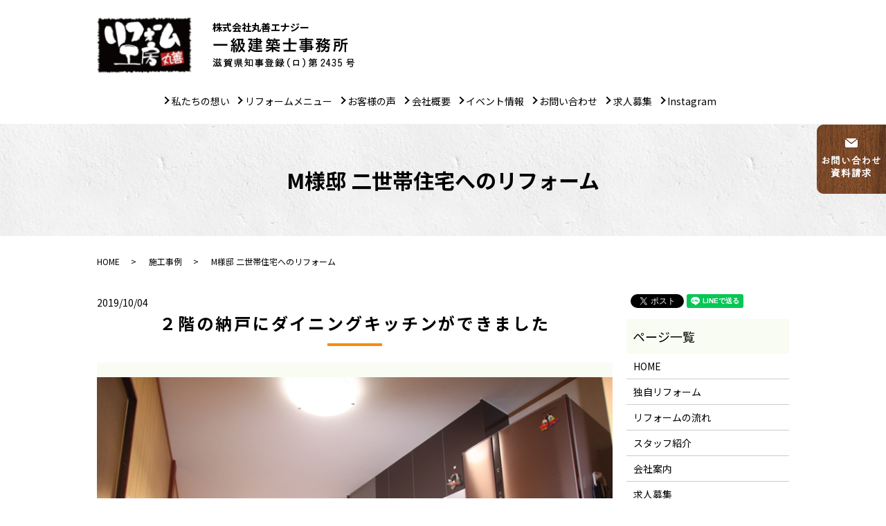

--- FILE ---
content_type: text/html; charset=UTF-8
request_url: https://www.maruzen-energy.co.jp/case/374
body_size: 9226
content:

  <!DOCTYPE HTML>
<html lang="ja">

<head prefix="og: http://ogp.me/ns# fb: http://ogp.me/ns/fb# article: http://ogp.me/ns/article#">
  <meta charset="utf-8">
  <meta http-equiv="X-UA-Compatible" content="IE=edge,chrome=1">
  <meta name="viewport" content="width=device-width, initial-scale=1">
  <title>M様邸 二世帯住宅へのリフォーム</title>

		<!-- All in One SEO 4.8.5 - aioseo.com -->
	<meta name="robots" content="max-image-preview:large" />
	<meta name="author" content="S10165303000002"/>
	<link rel="canonical" href="https://www.maruzen-energy.co.jp/case/374" />
	<meta name="generator" content="All in One SEO (AIOSEO) 4.8.5" />
		<meta property="og:locale" content="ja_JP" />
		<meta property="og:site_name" content="リフォーム工房丸善 | リフォーム工房丸善｜自然を感じ呼吸する家" />
		<meta property="og:type" content="article" />
		<meta property="og:title" content="M様邸 二世帯住宅へのリフォーム" />
		<meta property="og:url" content="https://www.maruzen-energy.co.jp/case/374" />
		<meta property="og:image" content="https://www.maruzen-energy.co.jp/wp-content/uploads/logo_ogp.jpg" />
		<meta property="og:image:secure_url" content="https://www.maruzen-energy.co.jp/wp-content/uploads/logo_ogp.jpg" />
		<meta property="og:image:width" content="1200" />
		<meta property="og:image:height" content="630" />
		<meta property="article:published_time" content="2019-10-04T11:40:44+00:00" />
		<meta property="article:modified_time" content="2020-03-06T00:25:19+00:00" />
		<meta name="twitter:card" content="summary" />
		<meta name="twitter:title" content="M様邸 二世帯住宅へのリフォーム" />
		<meta name="twitter:image" content="https://www.maruzen-energy.co.jp/wp-content/uploads/logo_ogp.jpg" />
		<script type="application/ld+json" class="aioseo-schema">
			{"@context":"https:\/\/schema.org","@graph":[{"@type":"Article","@id":"https:\/\/www.maruzen-energy.co.jp\/case\/374#article","name":"M\u69d8\u90b8 \u4e8c\u4e16\u5e2f\u4f4f\u5b85\u3078\u306e\u30ea\u30d5\u30a9\u30fc\u30e0","headline":"M\u69d8\u90b8 \u4e8c\u4e16\u5e2f\u4f4f\u5b85\u3078\u306e\u30ea\u30d5\u30a9\u30fc\u30e0","author":{"@id":"https:\/\/www.maruzen-energy.co.jp\/author\/authorname#author"},"publisher":{"@id":"https:\/\/www.maruzen-energy.co.jp\/#organization"},"image":{"@type":"ImageObject","url":"\/wp-content\/uploads\/logo_ogp.jpg","@id":"https:\/\/www.maruzen-energy.co.jp\/#articleImage"},"datePublished":"2019-10-04T20:40:44+09:00","dateModified":"2020-03-06T09:25:19+09:00","inLanguage":"ja","mainEntityOfPage":{"@id":"https:\/\/www.maruzen-energy.co.jp\/case\/374#webpage"},"isPartOf":{"@id":"https:\/\/www.maruzen-energy.co.jp\/case\/374#webpage"},"articleSection":"\u65bd\u5de5\u4e8b\u4f8b"},{"@type":"BreadcrumbList","@id":"https:\/\/www.maruzen-energy.co.jp\/case\/374#breadcrumblist","itemListElement":[{"@type":"ListItem","@id":"https:\/\/www.maruzen-energy.co.jp#listItem","position":1,"name":"Home","item":"https:\/\/www.maruzen-energy.co.jp","nextItem":{"@type":"ListItem","@id":"https:\/\/www.maruzen-energy.co.jp\/category\/case#listItem","name":"\u65bd\u5de5\u4e8b\u4f8b"}},{"@type":"ListItem","@id":"https:\/\/www.maruzen-energy.co.jp\/category\/case#listItem","position":2,"name":"\u65bd\u5de5\u4e8b\u4f8b","item":"https:\/\/www.maruzen-energy.co.jp\/category\/case","nextItem":{"@type":"ListItem","@id":"https:\/\/www.maruzen-energy.co.jp\/case\/374#listItem","name":"M\u69d8\u90b8 \u4e8c\u4e16\u5e2f\u4f4f\u5b85\u3078\u306e\u30ea\u30d5\u30a9\u30fc\u30e0"},"previousItem":{"@type":"ListItem","@id":"https:\/\/www.maruzen-energy.co.jp#listItem","name":"Home"}},{"@type":"ListItem","@id":"https:\/\/www.maruzen-energy.co.jp\/case\/374#listItem","position":3,"name":"M\u69d8\u90b8 \u4e8c\u4e16\u5e2f\u4f4f\u5b85\u3078\u306e\u30ea\u30d5\u30a9\u30fc\u30e0","previousItem":{"@type":"ListItem","@id":"https:\/\/www.maruzen-energy.co.jp\/category\/case#listItem","name":"\u65bd\u5de5\u4e8b\u4f8b"}}]},{"@type":"Organization","@id":"https:\/\/www.maruzen-energy.co.jp\/#organization","name":"\u30ea\u30d5\u30a9\u30fc\u30e0\u5de5\u623f\u4e38\u5584","description":"\u30ea\u30d5\u30a9\u30fc\u30e0\u5de5\u623f\u4e38\u5584\uff5c\u81ea\u7136\u3092\u611f\u3058\u547c\u5438\u3059\u308b\u5bb6","url":"https:\/\/www.maruzen-energy.co.jp\/","email":"info@maruzen-energy.co.jp","telephone":"+81749733515","logo":{"@type":"ImageObject","url":"\/wp-content\/uploads\/logo_ogp.jpg","@id":"https:\/\/www.maruzen-energy.co.jp\/case\/374\/#organizationLogo"},"image":{"@id":"https:\/\/www.maruzen-energy.co.jp\/case\/374\/#organizationLogo"}},{"@type":"Person","@id":"https:\/\/www.maruzen-energy.co.jp\/author\/authorname#author","url":"https:\/\/www.maruzen-energy.co.jp\/author\/authorname","name":"S10165303000002","image":{"@type":"ImageObject","@id":"https:\/\/www.maruzen-energy.co.jp\/case\/374#authorImage","url":"https:\/\/secure.gravatar.com\/avatar\/ccf12601d6da52a46c48b64a8dfe194863a651179a806c77fb5644100aa830dc?s=96&d=mm&r=g","width":96,"height":96,"caption":"S10165303000002"}},{"@type":"WebPage","@id":"https:\/\/www.maruzen-energy.co.jp\/case\/374#webpage","url":"https:\/\/www.maruzen-energy.co.jp\/case\/374","name":"M\u69d8\u90b8 \u4e8c\u4e16\u5e2f\u4f4f\u5b85\u3078\u306e\u30ea\u30d5\u30a9\u30fc\u30e0","inLanguage":"ja","isPartOf":{"@id":"https:\/\/www.maruzen-energy.co.jp\/#website"},"breadcrumb":{"@id":"https:\/\/www.maruzen-energy.co.jp\/case\/374#breadcrumblist"},"author":{"@id":"https:\/\/www.maruzen-energy.co.jp\/author\/authorname#author"},"creator":{"@id":"https:\/\/www.maruzen-energy.co.jp\/author\/authorname#author"},"datePublished":"2019-10-04T20:40:44+09:00","dateModified":"2020-03-06T09:25:19+09:00"},{"@type":"WebSite","@id":"https:\/\/www.maruzen-energy.co.jp\/#website","url":"https:\/\/www.maruzen-energy.co.jp\/","name":"\u30ea\u30d5\u30a9\u30fc\u30e0\u5de5\u623f\u4e38\u5584","alternateName":"\u30ea\u30d5\u30a9\u30fc\u30e0\u5de5\u623f\u4e38\u5584","description":"\u30ea\u30d5\u30a9\u30fc\u30e0\u5de5\u623f\u4e38\u5584\uff5c\u81ea\u7136\u3092\u611f\u3058\u547c\u5438\u3059\u308b\u5bb6","inLanguage":"ja","publisher":{"@id":"https:\/\/www.maruzen-energy.co.jp\/#organization"}}]}
		</script>
		<!-- All in One SEO -->

<link rel="alternate" type="application/rss+xml" title="リフォーム工房丸善 &raquo; M様邸 二世帯住宅へのリフォーム のコメントのフィード" href="https://www.maruzen-energy.co.jp/case/374/feed" />
<link rel='stylesheet' id='wp-block-library-css' href='https://www.maruzen-energy.co.jp/wp-includes/css/dist/block-library/style.min.css?ver=6.8.3' type='text/css' media='all' />
<style id='classic-theme-styles-inline-css' type='text/css'>
/*! This file is auto-generated */
.wp-block-button__link{color:#fff;background-color:#32373c;border-radius:9999px;box-shadow:none;text-decoration:none;padding:calc(.667em + 2px) calc(1.333em + 2px);font-size:1.125em}.wp-block-file__button{background:#32373c;color:#fff;text-decoration:none}
</style>
<style id='safe-svg-svg-icon-style-inline-css' type='text/css'>
.safe-svg-cover{text-align:center}.safe-svg-cover .safe-svg-inside{display:inline-block;max-width:100%}.safe-svg-cover svg{fill:currentColor;height:100%;max-height:100%;max-width:100%;width:100%}

</style>
<style id='global-styles-inline-css' type='text/css'>
:root{--wp--preset--aspect-ratio--square: 1;--wp--preset--aspect-ratio--4-3: 4/3;--wp--preset--aspect-ratio--3-4: 3/4;--wp--preset--aspect-ratio--3-2: 3/2;--wp--preset--aspect-ratio--2-3: 2/3;--wp--preset--aspect-ratio--16-9: 16/9;--wp--preset--aspect-ratio--9-16: 9/16;--wp--preset--color--black: #000000;--wp--preset--color--cyan-bluish-gray: #abb8c3;--wp--preset--color--white: #ffffff;--wp--preset--color--pale-pink: #f78da7;--wp--preset--color--vivid-red: #cf2e2e;--wp--preset--color--luminous-vivid-orange: #ff6900;--wp--preset--color--luminous-vivid-amber: #fcb900;--wp--preset--color--light-green-cyan: #7bdcb5;--wp--preset--color--vivid-green-cyan: #00d084;--wp--preset--color--pale-cyan-blue: #8ed1fc;--wp--preset--color--vivid-cyan-blue: #0693e3;--wp--preset--color--vivid-purple: #9b51e0;--wp--preset--gradient--vivid-cyan-blue-to-vivid-purple: linear-gradient(135deg,rgba(6,147,227,1) 0%,rgb(155,81,224) 100%);--wp--preset--gradient--light-green-cyan-to-vivid-green-cyan: linear-gradient(135deg,rgb(122,220,180) 0%,rgb(0,208,130) 100%);--wp--preset--gradient--luminous-vivid-amber-to-luminous-vivid-orange: linear-gradient(135deg,rgba(252,185,0,1) 0%,rgba(255,105,0,1) 100%);--wp--preset--gradient--luminous-vivid-orange-to-vivid-red: linear-gradient(135deg,rgba(255,105,0,1) 0%,rgb(207,46,46) 100%);--wp--preset--gradient--very-light-gray-to-cyan-bluish-gray: linear-gradient(135deg,rgb(238,238,238) 0%,rgb(169,184,195) 100%);--wp--preset--gradient--cool-to-warm-spectrum: linear-gradient(135deg,rgb(74,234,220) 0%,rgb(151,120,209) 20%,rgb(207,42,186) 40%,rgb(238,44,130) 60%,rgb(251,105,98) 80%,rgb(254,248,76) 100%);--wp--preset--gradient--blush-light-purple: linear-gradient(135deg,rgb(255,206,236) 0%,rgb(152,150,240) 100%);--wp--preset--gradient--blush-bordeaux: linear-gradient(135deg,rgb(254,205,165) 0%,rgb(254,45,45) 50%,rgb(107,0,62) 100%);--wp--preset--gradient--luminous-dusk: linear-gradient(135deg,rgb(255,203,112) 0%,rgb(199,81,192) 50%,rgb(65,88,208) 100%);--wp--preset--gradient--pale-ocean: linear-gradient(135deg,rgb(255,245,203) 0%,rgb(182,227,212) 50%,rgb(51,167,181) 100%);--wp--preset--gradient--electric-grass: linear-gradient(135deg,rgb(202,248,128) 0%,rgb(113,206,126) 100%);--wp--preset--gradient--midnight: linear-gradient(135deg,rgb(2,3,129) 0%,rgb(40,116,252) 100%);--wp--preset--font-size--small: 13px;--wp--preset--font-size--medium: 20px;--wp--preset--font-size--large: 36px;--wp--preset--font-size--x-large: 42px;--wp--preset--spacing--20: 0.44rem;--wp--preset--spacing--30: 0.67rem;--wp--preset--spacing--40: 1rem;--wp--preset--spacing--50: 1.5rem;--wp--preset--spacing--60: 2.25rem;--wp--preset--spacing--70: 3.38rem;--wp--preset--spacing--80: 5.06rem;--wp--preset--shadow--natural: 6px 6px 9px rgba(0, 0, 0, 0.2);--wp--preset--shadow--deep: 12px 12px 50px rgba(0, 0, 0, 0.4);--wp--preset--shadow--sharp: 6px 6px 0px rgba(0, 0, 0, 0.2);--wp--preset--shadow--outlined: 6px 6px 0px -3px rgba(255, 255, 255, 1), 6px 6px rgba(0, 0, 0, 1);--wp--preset--shadow--crisp: 6px 6px 0px rgba(0, 0, 0, 1);}:where(.is-layout-flex){gap: 0.5em;}:where(.is-layout-grid){gap: 0.5em;}body .is-layout-flex{display: flex;}.is-layout-flex{flex-wrap: wrap;align-items: center;}.is-layout-flex > :is(*, div){margin: 0;}body .is-layout-grid{display: grid;}.is-layout-grid > :is(*, div){margin: 0;}:where(.wp-block-columns.is-layout-flex){gap: 2em;}:where(.wp-block-columns.is-layout-grid){gap: 2em;}:where(.wp-block-post-template.is-layout-flex){gap: 1.25em;}:where(.wp-block-post-template.is-layout-grid){gap: 1.25em;}.has-black-color{color: var(--wp--preset--color--black) !important;}.has-cyan-bluish-gray-color{color: var(--wp--preset--color--cyan-bluish-gray) !important;}.has-white-color{color: var(--wp--preset--color--white) !important;}.has-pale-pink-color{color: var(--wp--preset--color--pale-pink) !important;}.has-vivid-red-color{color: var(--wp--preset--color--vivid-red) !important;}.has-luminous-vivid-orange-color{color: var(--wp--preset--color--luminous-vivid-orange) !important;}.has-luminous-vivid-amber-color{color: var(--wp--preset--color--luminous-vivid-amber) !important;}.has-light-green-cyan-color{color: var(--wp--preset--color--light-green-cyan) !important;}.has-vivid-green-cyan-color{color: var(--wp--preset--color--vivid-green-cyan) !important;}.has-pale-cyan-blue-color{color: var(--wp--preset--color--pale-cyan-blue) !important;}.has-vivid-cyan-blue-color{color: var(--wp--preset--color--vivid-cyan-blue) !important;}.has-vivid-purple-color{color: var(--wp--preset--color--vivid-purple) !important;}.has-black-background-color{background-color: var(--wp--preset--color--black) !important;}.has-cyan-bluish-gray-background-color{background-color: var(--wp--preset--color--cyan-bluish-gray) !important;}.has-white-background-color{background-color: var(--wp--preset--color--white) !important;}.has-pale-pink-background-color{background-color: var(--wp--preset--color--pale-pink) !important;}.has-vivid-red-background-color{background-color: var(--wp--preset--color--vivid-red) !important;}.has-luminous-vivid-orange-background-color{background-color: var(--wp--preset--color--luminous-vivid-orange) !important;}.has-luminous-vivid-amber-background-color{background-color: var(--wp--preset--color--luminous-vivid-amber) !important;}.has-light-green-cyan-background-color{background-color: var(--wp--preset--color--light-green-cyan) !important;}.has-vivid-green-cyan-background-color{background-color: var(--wp--preset--color--vivid-green-cyan) !important;}.has-pale-cyan-blue-background-color{background-color: var(--wp--preset--color--pale-cyan-blue) !important;}.has-vivid-cyan-blue-background-color{background-color: var(--wp--preset--color--vivid-cyan-blue) !important;}.has-vivid-purple-background-color{background-color: var(--wp--preset--color--vivid-purple) !important;}.has-black-border-color{border-color: var(--wp--preset--color--black) !important;}.has-cyan-bluish-gray-border-color{border-color: var(--wp--preset--color--cyan-bluish-gray) !important;}.has-white-border-color{border-color: var(--wp--preset--color--white) !important;}.has-pale-pink-border-color{border-color: var(--wp--preset--color--pale-pink) !important;}.has-vivid-red-border-color{border-color: var(--wp--preset--color--vivid-red) !important;}.has-luminous-vivid-orange-border-color{border-color: var(--wp--preset--color--luminous-vivid-orange) !important;}.has-luminous-vivid-amber-border-color{border-color: var(--wp--preset--color--luminous-vivid-amber) !important;}.has-light-green-cyan-border-color{border-color: var(--wp--preset--color--light-green-cyan) !important;}.has-vivid-green-cyan-border-color{border-color: var(--wp--preset--color--vivid-green-cyan) !important;}.has-pale-cyan-blue-border-color{border-color: var(--wp--preset--color--pale-cyan-blue) !important;}.has-vivid-cyan-blue-border-color{border-color: var(--wp--preset--color--vivid-cyan-blue) !important;}.has-vivid-purple-border-color{border-color: var(--wp--preset--color--vivid-purple) !important;}.has-vivid-cyan-blue-to-vivid-purple-gradient-background{background: var(--wp--preset--gradient--vivid-cyan-blue-to-vivid-purple) !important;}.has-light-green-cyan-to-vivid-green-cyan-gradient-background{background: var(--wp--preset--gradient--light-green-cyan-to-vivid-green-cyan) !important;}.has-luminous-vivid-amber-to-luminous-vivid-orange-gradient-background{background: var(--wp--preset--gradient--luminous-vivid-amber-to-luminous-vivid-orange) !important;}.has-luminous-vivid-orange-to-vivid-red-gradient-background{background: var(--wp--preset--gradient--luminous-vivid-orange-to-vivid-red) !important;}.has-very-light-gray-to-cyan-bluish-gray-gradient-background{background: var(--wp--preset--gradient--very-light-gray-to-cyan-bluish-gray) !important;}.has-cool-to-warm-spectrum-gradient-background{background: var(--wp--preset--gradient--cool-to-warm-spectrum) !important;}.has-blush-light-purple-gradient-background{background: var(--wp--preset--gradient--blush-light-purple) !important;}.has-blush-bordeaux-gradient-background{background: var(--wp--preset--gradient--blush-bordeaux) !important;}.has-luminous-dusk-gradient-background{background: var(--wp--preset--gradient--luminous-dusk) !important;}.has-pale-ocean-gradient-background{background: var(--wp--preset--gradient--pale-ocean) !important;}.has-electric-grass-gradient-background{background: var(--wp--preset--gradient--electric-grass) !important;}.has-midnight-gradient-background{background: var(--wp--preset--gradient--midnight) !important;}.has-small-font-size{font-size: var(--wp--preset--font-size--small) !important;}.has-medium-font-size{font-size: var(--wp--preset--font-size--medium) !important;}.has-large-font-size{font-size: var(--wp--preset--font-size--large) !important;}.has-x-large-font-size{font-size: var(--wp--preset--font-size--x-large) !important;}
:where(.wp-block-post-template.is-layout-flex){gap: 1.25em;}:where(.wp-block-post-template.is-layout-grid){gap: 1.25em;}
:where(.wp-block-columns.is-layout-flex){gap: 2em;}:where(.wp-block-columns.is-layout-grid){gap: 2em;}
:root :where(.wp-block-pullquote){font-size: 1.5em;line-height: 1.6;}
</style>
<link rel='stylesheet' id='contact-form-7-css' href='https://www.maruzen-energy.co.jp/wp-content/plugins/contact-form-7/includes/css/styles.css?ver=6.1.1' type='text/css' media='all' />
<script type="text/javascript" src="https://www.maruzen-energy.co.jp/wp-content/themes/maruzen-energy.co.jp_theme/assets/js/vendor/jquery.min.js?ver=6.8.3" id="jquery-js"></script>
<link rel='shortlink' href='https://www.maruzen-energy.co.jp/?p=374' />
<style>.gallery .gallery-item img { width: auto; height: auto; }</style>		<style type="text/css" id="wp-custom-css">
			/* 20190816 */
@media (max-width: 767px) {
  .mod_10_section_wrap .col:not(.mod_10_head) {
    padding-left: 110px !important;
  }
}

.article_container .more {
  margin-top: 1.5em!important;
}

/* 20191001 */
  .gutters .row.row_inline > .col {
    margin-bottom: 2%!important;
  }		</style>
		  <link href="https://fonts.googleapis.com/css?family=Noto+Sans+JP:400,700&amp;subset=japanese" rel="stylesheet" />
  <link href="https://www.maruzen-energy.co.jp/wp-content/themes/maruzen-energy.co.jp_theme/assets/css/main.css?1768611528" rel="stylesheet">
  <script src="https://www.maruzen-energy.co.jp/wp-content/themes/maruzen-energy.co.jp_theme/assets/js/vendor/respond.min.js"></script>
      <script type="application/ld+json">
  {
    "@context": "http://schema.org",
    "@type": "BreadcrumbList",
    "itemListElement":
    [
      {
      "@type": "ListItem",
      "position": 1,
      "item":
      {
        "@id": "https://www.maruzen-energy.co.jp/",
        "name": "リフォーム工房丸善"
      }
    },
{
      "@type": "ListItem",
      "position": 2,
      "item":
      {
        "@id": "https://www.maruzen-energy.co.jp/category/case/",
        "name": "施工事例"
      }
    },
{
      "@type": "ListItem",
      "position": 3,
      "item":
      {
        "@id": "https://www.maruzen-energy.co.jp/case/374/",
        "name": "M様邸 二世帯住宅へのリフォーム"
      }
    }    ]
  }
  </script>


  <script type="application/ld+json">
  {
    "@context": "http://schema.org/",
    "@type": "HomeAndConstructionBusiness",
    "name": "リフォーム工房丸善",
    "address": "〒529-0112 滋賀県長浜市宮部町1758",
    "telephone": "0749-73-3515",
    "faxNumber": "0749-73-4607",
    "url": "https://www.maruzen-energy.co.jp",
    "email": "info@maruzen-energy.co.jp",
    "image": "https://www.maruzen-energy.co.jp/wp-content/uploads/logo_ogp.jpg",
    "logo": "https://www.maruzen-energy.co.jp/wp-content/uploads/logo_org.png"
  }
  </script>
</head>

<body class="scrollTop">

  <div id="fb-root"></div>
  <script>(function(d, s, id) {
    var js, fjs = d.getElementsByTagName(s)[0];
    if (d.getElementById(id)) return;
    js = d.createElement(s); js.id = id;
    js.src = 'https://connect.facebook.net/ja_JP/sdk.js#xfbml=1&version=v2.12';
    fjs.parentNode.insertBefore(js, fjs);
  }(document, 'script', 'facebook-jssdk'));</script>

  <header class="">
    <div class="primary_header">
      <div class="container">
        <div class="row">
                    <div class="title">
                        <a href="https://www.maruzen-energy.co.jp/">
              <object type="image/svg+xml" data="/wp-content/uploads/logo.svg" alt="リフォーム工房丸善"></object>
            </a>
                      </div>
          <nav class="global_nav"><ul><li><a href="https://www.maruzen-energy.co.jp/reform#a03">私たちの想い</a></li>
<li class="has_under"><a href="https://www.maruzen-energy.co.jp/reform">リフォームメニュー</a>
<ul class="sub-menu">
	<li><a href="https://www.maruzen-energy.co.jp/reform#b01">自然素材</a></li>
	<li><a href="https://www.maruzen-energy.co.jp/reform#b02">スタンダード</a></li>
	<li><a href="https://www.maruzen-energy.co.jp/reform#b03">水廻り</a></li>
	<li><a href="https://www.maruzen-energy.co.jp/reform#b04">メンテナンス</a></li>
</ul>
</li>
<li><a href="https://www.maruzen-energy.co.jp/category/case">お客様の声</a></li>
<li><a href="https://www.maruzen-energy.co.jp/company">会社概要</a></li>
<li><a href="https://www.maruzen-energy.co.jp/category/campaign">イベント情報</a></li>
<li><a href="https://www.maruzen-energy.co.jp/contact">お問い合わせ</a></li>
<li><a href="https://www.maruzen-energy.co.jp/recruit">求人募集</a></li>
<li><a href="https://www.instagram.com/reform_maruzen15/">Instagram</a></li>


              </ul>
              <div class="menu_icon">
                <a href="#menu"><span>メニュー開閉</span></a>
              </div></nav>          <!-- <div class="hdr_info_wrap">
            <div class="hdr_info">
                              <img src="/wp-content/uploads/hdr_img001.png" alt="0749-73-3315">
                          </div>
          </div> -->
          <div class="hdr_info02">
            <div class="pc-only02">
              <p class="inner01">
                <a href="/contact"><img src="/wp-content/uploads/hdr_img002.png" alt="お問い合わせ・資料請求"></a>
              </p>
              <!-- <p class="inner02">
  <a href="/category/campaign"><img src="/wp-content/uploads/hdr_img003.png" alt="キャンペーン情報"></a>
</p> -->
            </div>
            <div class="sp-only02">
              <ul>
                <li>
                  <a href="tel:0749733515"><img src="/wp-content/uploads/sp_hdr_img001.png" alt="0749-73-3515"></a>
                </li>
                <li>
                  <a href="/contact"><img src="/wp-content/uploads/sp_hdr_img002.png" alt="お問い合わせ・資料請求"></a>
                </li>
<!--                 <li>
                  <a href="/category/campaign"><img src="/wp-content/uploads/sp_hdr_img003.png" alt="キャンペーン情報"></a>
                </li> -->
              </ul>
            </div>
          </div>
		  <div class="hdr_info_wrap2">
		              <div class="hdr_info03">
                                  <strong><span>株式会社丸善エナジー</span><br></strong>
                  <img style="margin-top:5px;" src="/wp-content/uploads/logo02_bl.png" alt="一級建築事務所">
                          </div>
		  </div>
      </div>
    </div>
  </header>

  <main>
              <h1 class="wow" style="">
                  M様邸 二世帯住宅へのリフォーム                    </h1>

    
    <div class="bread_wrap">
      <div class="container gutters">
        <div class="row bread">
              <ul class="col span_12">
                <li><a href="https://www.maruzen-energy.co.jp">HOME</a></li>
                        <li><a href="https://www.maruzen-energy.co.jp/category/case">施工事例</a></li>
                                    <li>M様邸 二世帯住宅へのリフォーム</li>
                            </ul>
          </div>
      </div>
    </div>
    <section>
      <div class="container gutters">
        <div class="row">
                    <div class="col span_9 column_main">
                  <article class="row article_single04">
      <div class="article_date">
        <p>2019/10/04</p>
      </div>
      <h2>２階の納戸にダイニングキッチンができました</h2>      <div class="row">
        <div class="col span_12">
          <div class="article_single04_01">
            <ul class="article_single04_01_img">
                                          <li class="ofi">
                <a href="/wp-content/uploads/voice_img061.jpg" class="swipebox" rel="gallery-2" title=""><img src="/wp-content/uploads/voice_img061.jpg" alt="" title="voice_img061"  /></a>
              </li>
                                          <li class="ofi">
                <a href="/wp-content/uploads/voice_img062.jpg" class="swipebox" rel="gallery-2" title=""><img src="/wp-content/uploads/voice_img062.jpg" alt="" title="voice_img062"  /></a>
              </li>
                                          <li class="ofi">
                <a href="/wp-content/uploads/voice_img063.jpg" class="swipebox" rel="gallery-2" title=""><img src="/wp-content/uploads/voice_img063.jpg" alt="" title="voice_img063"  /></a>
              </li>
                                                                                                                                                                                                                                                                                                                                                                                                                                                                                                                                                                                                                                                                                                                                                                                                                                                                                                                                                                                                                                                                                                                                                                                        </ul>
          </div>
        </div>
      </div>
      <div class="row">
        <div class="col span_12">
          <p><p>【お客様のご要望】</p>
<p>２世帯で暮らしよいリフォームをしたいとご依頼いただきました。<br />
主に２階に生活されている息子さん御夫婦のため、２階に明るいダイニングキッチンがほしい。<br />
ご家族皆さんで使う浴室を、現在より広いシステムバスにリフォームしたい、とのご要望でした。</p>
<p>【リフォームプラン】</p>
<p>２階の物置部屋と廊下をつなげて、１２畳のダイニングキッチンにリフォーム。<br />
物置と廊下で暗かった２階通路が、明るく風通しのよいLDKになりました。また、天井・壁の断熱とともに、今ある窓に内窓を設け熱の流出入が少なくなるようにしました。<br />
少し狭く冷たく感じられていたタイル浴室を勝手口の方へ広げ、１坪タイプのシステムバスが入るようにリフォーム。３世代で快適・安全に使える浴室になりました。</p>
</p>
        </div>
      </div>
          
                      <div class="row epress_social">
        <div class="col span_12">
                  </div>
      </div>
    </article>
    <script>
      $(function()
      {
        $('.article_single04_01').each(function(i){
          var uniqueName = 'article_single04_01_'+(i+1);
          var $target = $(this).addClass(uniqueName);
          var $main = $('.article_single04_01_img', $target);
          var length = $('li', $main).length;
          var $nav = $main.clone(false);
          $nav.removeClass('article_single04_01_img')
            .addClass('article_single04_01_nav');
          $target.append($nav);
          $main.addClass('article_single04_01_img'+length);
          $main.slick({
            slidesToShow: 1,
            slidesToScroll: 1,
            dots: false,
            fade: false,
            adaptiveHeight: true,
            asNavFor: '.'+uniqueName+' .article_single04_01_nav'
          });
          $nav.slick({
            slidesToShow: 50,
            slidesToScroll: 1,
            asNavFor: '.'+uniqueName+' .article_single04_01_img',
            focusOnSelect: true
          });
        });
      })
    </script>

    <div class='epress_pager'>
      <div class="epress_pager_prev">
        <a href="https://www.maruzen-energy.co.jp/case/346" rel="prev">Ｔ様邸 　浴室・トイレのリフォーム</a>      </div>
      <div class="epress_pager_next">
        <a href="https://www.maruzen-energy.co.jp/case/640" rel="next">M様邸 ＬＤＫリフォーム</a>      </div>
    </div>
                </div>
          <div class="col span_3 column_sub">
            <div>
<style>
.share_button {
  letter-spacing: -.40em;
  padding-top: 30px;
  margin-bottom: 7%;
}
.share_button > * {
  letter-spacing: normal;
  vertical-align: bottom;
  margin:0 2px;
}
.column_sub .share_button {
  margin-top: 0;
  padding-top: 0;
}
</style>
  <div class="container share_button">
    <!-- Facebook -->
    <div class="fb-share-button" data-href="https://www.maruzen-energy.co.jp/case/374" data-layout="button" data-size="small" data-mobile-iframe="false"><a class="fb-xfbml-parse-ignore" target="_blank" href="https://www.facebook.com/sharer/sharer.php?u=http%3A%2F%2Fwww.%2F&amp;src=sdkpreparse">シェア</a></div>
    <!-- Twitter -->
    <a href="https://twitter.com/share" class="twitter-share-button" data-lang="ja">ツイート</a>
    <script>!function(d,s,id){var js,fjs=d.getElementsByTagName(s)[0],p=/^http:/.test(d.location)?'http':'https';if(!d.getElementById(id)){js=d.createElement(s);js.id=id;js.src=p+'://platform.twitter.com/widgets.js';fjs.parentNode.insertBefore(js,fjs);}}(document,'script','twitter-wjs');</script>
    <!-- LINE -->
    <div class="line-it-button" data-lang="ja" data-type="share-a" data-url="https://www.maruzen-energy.co.jp/case/374" style="display: none;"></div>
    <script src="https://d.line-scdn.net/r/web/social-plugin/js/thirdparty/loader.min.js" async="async" defer="defer"></script>
  </div>
</div>
<div class="sidebar">
  <div class="widget_wrap"><p class="widget_header">ページ一覧</p>
			<ul>
				<li class="page_item page-item-10"><a href="https://www.maruzen-energy.co.jp/">HOME</a></li>
<li class="page_item page-item-147"><a href="https://www.maruzen-energy.co.jp/reform">独自リフォーム</a></li>
<li class="page_item page-item-142"><a href="https://www.maruzen-energy.co.jp/flow">リフォームの流れ</a></li>
<li class="page_item page-item-151"><a href="https://www.maruzen-energy.co.jp/staff">スタッフ紹介</a></li>
<li class="page_item page-item-140"><a href="https://www.maruzen-energy.co.jp/company">会社案内</a></li>
<li class="page_item page-item-1824"><a href="https://www.maruzen-energy.co.jp/recruit">求人募集</a></li>
<li class="page_item page-item-8"><a href="https://www.maruzen-energy.co.jp/contact">お問い合わせ</a></li>
<li class="page_item page-item-11"><a href="https://www.maruzen-energy.co.jp/policy">プライバシーポリシー</a></li>
<li class="page_item page-item-12"><a href="https://www.maruzen-energy.co.jp/sitemap">サイトマップ</a></li>
			</ul>

			</div><div class="widget_wrap"><p class="widget_header">カテゴリー</p>
			<ul>
					<li class="cat-item cat-item-2"><a href="https://www.maruzen-energy.co.jp/category/news">お知らせ</a>
</li>
	<li class="cat-item cat-item-15"><a href="https://www.maruzen-energy.co.jp/category/case/other">その他</a>
</li>
	<li class="cat-item cat-item-21"><a href="https://www.maruzen-energy.co.jp/category/case/renovation">リノベーション</a>
</li>
	<li class="cat-item cat-item-19"><a href="https://www.maruzen-energy.co.jp/category/case/room">居室</a>
</li>
	<li class="cat-item cat-item-10"><a href="https://www.maruzen-energy.co.jp/category/case">施工事例</a>
</li>
	<li class="cat-item cat-item-20"><a href="https://www.maruzen-energy.co.jp/category/case/whirlpool">水廻りのリフォーム</a>
</li>
			</ul>

			</div>
		<div class="widget_wrap">
		<p class="widget_header">最近の投稿</p>
		<ul>
											<li>
					<a href="https://www.maruzen-energy.co.jp/news/1927">給湯器のお取替えは今がチャンス♪補助金活用はお急ぎください！</a>
									</li>
											<li>
					<a href="https://www.maruzen-energy.co.jp/news/1920">キッチン機器・給湯器のお取替え　キャッシュバックキャンペーン中！！</a>
									</li>
											<li>
					<a href="https://www.maruzen-energy.co.jp/news/1903">補助金で今がリフォームのチャンス！</a>
									</li>
											<li>
					<a href="https://www.maruzen-energy.co.jp/news/1885">リフォーム展を開催いたします！ぜひご来場ください♪</a>
									</li>
											<li>
					<a href="https://www.maruzen-energy.co.jp/news/1446">ガスの衣類乾燥機で家事をもっとラクに快適にしましょう♪</a>
									</li>
					</ul>

		</div>1</div>
          </div>
                  </div>
      </div>
    </section>
          <section class="front-sec-contact mb0">
        <div class="container gutters" style="max-width: 800px;">
          <div class="row master_contact">
            <div class="col span_6 sp-text-center">
              <h2>お問い合わせ<span>CONTACT</span></h2>
              <p>資料のご請求や来場予約、ご質問など<br class="pc-only">お気軽にお問い合わせください。<br>TELまたは、お問い合わせフォームより承っております。</p><p class="tel"><strong>フリーダイヤル <span>0120-45-3515</span></strong></p>
              <p class="tel"><strong>TEL <span>0749-73-3515</span></strong></p>
              <p class="fax"><strong>FAX 0749-73-4607</strong></p>
              <p class="more"><a href="/contact" class="add_arrow">お問い合わせフォーム</a></p>
            </div>
          </div>
        </div>
      </section>



  </main>
<footer class="">    <div class="footer_nav_wrap">
      <div class="container">
        <div class="row">
        <nav class="col span_12 pc-only"><ul><li><a href="https://www.maruzen-energy.co.jp/">HOME</a></li>
<li><a href="https://www.maruzen-energy.co.jp/reform#a03">私たちの想い</a></li>
<li><a href="https://www.maruzen-energy.co.jp/reform">独自リフォーム</a></li>
<li><a href="https://www.maruzen-energy.co.jp/flow">リフォームの流れ</a></li>
<li><a href="https://www.maruzen-energy.co.jp/staff">スタッフ紹介</a></li>
<li><a href="https://www.maruzen-energy.co.jp/company">会社概要</a></li>
<li><a href="https://www.maruzen-energy.co.jp/contact">お問い合わせ</a></li>
<li><a href="https://www.maruzen-energy.co.jp/recruit">求人募集</a></li>
<li><a href="https://www.instagram.com/reform_maruzen15/">Instagram</a></li>
<li><a rel="privacy-policy" href="https://www.maruzen-energy.co.jp/policy">プライバシーポリシー</a></li>
<li><a href="https://www.maruzen-energy.co.jp/sitemap">サイトマップ</a></li>
</ul></nav>        </div>
      </div>
    </div>
    <div class="footer_copyright_wrap">
      <div class="container">
        <div class="row">
          <div class="col span_12">
            <p>Copyright &copy; リフォーム工房丸善 All Rights Reserved.<br>
              【掲載の記事・写真・イラストなどの無断複写・転載を禁じます】</p>
          </div>
        </div>
      </div>
    </div>
    <p class="pagetop"><a href="#top"></a></p>
  </footer>

  <script src="https://www.maruzen-energy.co.jp/wp-content/themes/maruzen-energy.co.jp_theme/assets/js/vendor/bundle.js"></script>
  <script src="https://www.maruzen-energy.co.jp/wp-content/themes/maruzen-energy.co.jp_theme/assets/js/main.js?"></script>

  <script type="speculationrules">
{"prefetch":[{"source":"document","where":{"and":[{"href_matches":"\/*"},{"not":{"href_matches":["\/wp-*.php","\/wp-admin\/*","\/wp-content\/uploads\/*","\/wp-content\/*","\/wp-content\/plugins\/*","\/wp-content\/themes\/maruzen-energy.co.jp_theme\/*","\/*\\?(.+)"]}},{"not":{"selector_matches":"a[rel~=\"nofollow\"]"}},{"not":{"selector_matches":".no-prefetch, .no-prefetch a"}}]},"eagerness":"conservative"}]}
</script>
<script type="text/javascript" src="https://www.maruzen-energy.co.jp/wp-includes/js/dist/hooks.min.js?ver=4d63a3d491d11ffd8ac6" id="wp-hooks-js"></script>
<script type="text/javascript" src="https://www.maruzen-energy.co.jp/wp-includes/js/dist/i18n.min.js?ver=5e580eb46a90c2b997e6" id="wp-i18n-js"></script>
<script type="text/javascript" id="wp-i18n-js-after">
/* <![CDATA[ */
wp.i18n.setLocaleData( { 'text direction\u0004ltr': [ 'ltr' ] } );
/* ]]> */
</script>
<script type="text/javascript" src="https://www.maruzen-energy.co.jp/wp-content/plugins/contact-form-7/includes/swv/js/index.js?ver=6.1.1" id="swv-js"></script>
<script type="text/javascript" id="contact-form-7-js-translations">
/* <![CDATA[ */
( function( domain, translations ) {
	var localeData = translations.locale_data[ domain ] || translations.locale_data.messages;
	localeData[""].domain = domain;
	wp.i18n.setLocaleData( localeData, domain );
} )( "contact-form-7", {"translation-revision-date":"2025-08-05 08:50:03+0000","generator":"GlotPress\/4.0.1","domain":"messages","locale_data":{"messages":{"":{"domain":"messages","plural-forms":"nplurals=1; plural=0;","lang":"ja_JP"},"This contact form is placed in the wrong place.":["\u3053\u306e\u30b3\u30f3\u30bf\u30af\u30c8\u30d5\u30a9\u30fc\u30e0\u306f\u9593\u9055\u3063\u305f\u4f4d\u7f6e\u306b\u7f6e\u304b\u308c\u3066\u3044\u307e\u3059\u3002"],"Error:":["\u30a8\u30e9\u30fc:"]}},"comment":{"reference":"includes\/js\/index.js"}} );
/* ]]> */
</script>
<script type="text/javascript" id="contact-form-7-js-before">
/* <![CDATA[ */
var wpcf7 = {
    "api": {
        "root": "https:\/\/www.maruzen-energy.co.jp\/wp-json\/",
        "namespace": "contact-form-7\/v1"
    }
};
/* ]]> */
</script>
<script type="text/javascript" src="https://www.maruzen-energy.co.jp/wp-content/plugins/contact-form-7/includes/js/index.js?ver=6.1.1" id="contact-form-7-js"></script>
</body>
</html>


--- FILE ---
content_type: image/svg+xml
request_url: https://www.maruzen-energy.co.jp/wp-content/uploads/logo.svg
body_size: 49359
content:
<?xml version="1.0" encoding="utf-8"?>
<!-- Generator: Adobe Illustrator 23.0.3, SVG Export Plug-In . SVG Version: 6.00 Build 0)  -->
<svg version="1.1" id="レイヤー_1" xmlns="http://www.w3.org/2000/svg" xmlns:xlink="http://www.w3.org/1999/xlink" x="0px"
	 y="0px" viewBox="0 0 136.3 80.2" style="enable-background:new 0 0 136.3 80.2;" xml:space="preserve">
<image style="overflow:visible;" width="568" height="334" xlink:href="[data-uri]
GXRFWHRTb2Z0d2FyZQBBZG9iZSBJbWFnZVJlYWR5ccllPAAAuxVJREFUeNrsvQecJFd1Ln46T/d0
T855d3ZmZ3OQdiWtEgIJIZCQEMLExwNHTLAx0dhgY+Pw9/+BwYZnbIwx2IBNkEACFFBaSbtarTbn
MDnnzjm+ur2eqntu91RNT+xpnY/foD3d1VU3nHvuqTpfnQNAIBAIBAKBQCAQCAQCgUBYn9DN/SOZ
SHxR+s+foy/1evnfiUQCgqEg+vGjjz6G5Eg4DMlkUpbvedPdUFdXx53PAAaDQZZTqRT7P5jvmisB
1r5UMiHL0WgMXG4316bktXZxGBwcRvLNNx/Iu4lMsj5x7dbp9EseS7fbheSJiUkkj4yMQigUkuXN
mzvB4XDIst1hB4fdsaz9jMei0vwp/TSYTKBfZp05c+YMkrds3oxko9m8tGumrulZLnp/9epV8Pv9
stzR2ZHT2Pr8Pui+2o0+GxgYQPKDDz645np8+fJl3Mb+fggEFbtTX1sHdQ2KTSkvL5f+KpZ0zUd/
/nMkN7e0gM1mk+UWQb4itfGKNB9zOH3yBJy/pLSb2ZPTJ06gc1ZzdpDhkZ/+FMniNXLFQF8vfPs7
/y7LpdI63LJ1Gzrm3vvuRXIsEkHyv//bt6FveESWS6RzlJSUyPL+66+H/TfemFO7nnziSSSfOHUS
yaWlJWCW1vAcfvj978PopGJnNm3YKOl6p7KnvOH1cM/9D8jyq4dfhE9+7vN4LFtbkfyD//xPJPf1
9UGAW0ser1eyKzFlLUp7lIFbj8ePHoFTZy/Icl11Fdx7//2yXFZaCjt27sxpXJ564gmY4Pq5YcMG
2NC+URkXadxLSkqV/Vfat6LS/joHvUEPFksROmcoiPdnq4Y+MZsQj8WV44uKoMhqnd9sSftLMhFH
n01NzyD5irB+d+zckR4fpd1GaW+S3Q6YlMZgihuHxx/9GTx36IgsO6Q9ZNs2RY+nJibguRdfRNf4
6Id/H8sf+ajY9Dv0BsNBPRAIBAKBQCAUMMjZIRAIBAKBQM4OgUAgEAgEwnqFce4fjOPBw+V2wqkT
Snx1fHQYfv3kE+iYkxcuIjmZwHyXSMALW7fvkuUNGzdIf+2gXJPF7pT4Hf9Phmw8g5/96L+Q/Fu/
/2EkX7l4Kf27OTQ2tYCtWIldhkMhxDMZHuiDnz/8MNcGHYrXpn/DxXMZfvjjnyDZarUhLtILzz8P
MzPTsjw6NAhjI0osvLauDmrqG5RL6g1gNitxaxaLraquRte46YA6T0gvzV+KG7+J8XEYl/7kuZHm
JcXxqWzFxbChrU2Zb5cTXj36KjrnT/7rB0h2c9wmBo/PD9G4MjYNNTXSWCgx3y1btsCOvdfJckd7
O7R3KPF3vV4HRoMR650HX2OEGzeGXz3ycDrOO4dq6ZpmLnbdvmkTbOrqkuXpySmYmZ6SZRab57kv
rA0Gk1noN9axbVu7kPy6O98ItfWNstzU3ARNTU2yHAgEpD8/8GuL1w+TyaTJt+nt7UHy1/6/v4aB
IWUs3vb2B6Flg7KWShwl4ChV+BVup0tawwrnanJ8FJ579jl0zqnpaSQ3cDrJcG0tK+u5s7MTiu12
Ze0MD8Hw4JByTUmHPC7lmmmeH8cjMBqNYJX0jkc0EkbyLx7DPMBZSecYr24OpQ57mksyhz27d8P+
m26RZYPRAMXFdqTnbZLd4XH5IrZbX/rLv0DyxtYWKLYp7XzzffdCY7OyVp761aNw6GWFVzAxOwtT
s06l37E4RDgbdM3O4H7+/d/9LbZjv/M7sGmzomeMr2HiuCwiXNI4u7ixPnn0FXjsF8rYMR5MuQPr
2OzUBJIvnD2N5INHXpHG2yPLDmmuS7j5Crqmoa6hnptPE9jtyvfJZEqac8zp+I9//zckHz2Nr2mS
dIKtQXmfGZ+EGGefQ+EwjE0qdsznmoWhYYVD2dPTDVd78FoZGB7C/XoO6/0rLx9GY3fhwjnweH2o
TUajsl4nZpww5XRx41IMvT0KZ6u9rQX+9Et4PkuEsT/04ktI/pd/+gYMcLatS1pb2ziOFduzijnO
TUDSp77eXllm3/Hrn+G4pANIj9vx95s2b4Zih8Kfeem5Z2BW0l1kr3fvVcba65H+vLLsl9rQ290t
2GsPtlt9fUjetWM7lJaWKf3cth1KOPnc6VNw+YrC87na1w/9Q0PcejbB6XNnFXsRjYJzCtutwy/h
sf393/uQurMjOhoxycBMcsZweGQULvUNYqXqH8hwdnjjOD4xCdV1CoGpprY2swW6+Q0+I0+5XHjz
uyRc0y9tLDzGpybByf2mSDJa/IYclDY6nvA4OjYunXMQOTtGbmNKG33AhOV4PC5sCqzfym+YozM8
NibLfQODMDikLFBPOALBRIrbcBnZzKIouuQwMAcoJ0jt5ocyFA5J4+BChognj8fjCWSY2KY0yjlH
2cbaKyi2X3J2eGKfLxSBIq4fFmnsK+oU41hdVYWumUzq0k4aj4hAmnQL898ttWl0UnFeZgJBKCpS
HCyLNHZVtQoZdFLSh5HRUW6xxNKERMVJ1IHJjJ2dq4NYz/VFmLS3WRono0X5rKKyIkM/wlw/2DWM
4salU59Ovz8gGPAR6OaM/MjomDS+dtQvnvI8PTsD05yTNyYd3z8yijc/56wgO/F6TmISdWs0Atak
jTOGPmQjphnZcGYGjQNydqR1ZRc2gXA4LIz9UMb8xyQDNwd7SUl6E55DWXkFNG+c4BxJo+QoKOcs
iUUhFmvE/ZzF/ewT9DwlrT07t8kzYr7FprR7TLIZg6PK+nZKG2GI06ls0xtPYL3uGxnDNw6CUyeO
vQhm9HmSrVta6xPjE8ix9Diww9U/jG8cLvfjsR6Rfu/hCKf+sjIIcA70tPQdbzuZM2axmNENFU94
TdtXbq2mx1KYX0YGBo6wmpTsCX/D7GPrnxuLcWmj6+HOMTo5DQHRLgljJzr1o1I/Z7kbgd7hUWRn
WL+YHvHzG/YpYxny2WCA0+MiyX6Ie4KImVlM5B2W9Id/8cUm3fwUlyl2hJGF2Z88Dj4vdPcp/bYX
WyGqxzblUh/W44ge30iaih1QXq7MX7e0L03NOJG9ruJu4pySPeD3EK/HC1cEH8Drw3rfP4Dnt0hy
rkpKlfmxlpZDeVBxZgclm9Q3PMo5ljMQ5BxLpht+3i5Je+01P4Nbzy5Plpu0LA8E6OEWgUAgEAiE
QgY5OwQCgUAgEAoa8vPDVCr1ReDy7LDHqqe4+OqZ40fh7776D+jHbuEdexDCPW2b2qGE4yZ0tm+E
zVzOEpPJnBmX5p7/jo+NwVPPPou+HpvBj963tLYgeVJqd5h7HFxTVgoWjpPB8hUkuMec/mAQhoeG
hTaoxxj+9LOfRjLj4PA5D/712/8Kg2NKSCgcjUI0rDzGNplNKLeEeD2DXgdmIZT2wJvehI8x4keU
HV1bwMHlM3jl8Etw8pQyf4FgKN3XOVgtZmisqUHj0DuGH63PTuH5TcQxdynNAeIeGepNZhR/Lyou
hmKOL9VQVQWNXCiTxcaL7ZjDcUXgaLm5R/Xp+XW60o/w53At540yVkVmI9i4R+vReAKiiQRS0YTw
mFsvjP+skE/I6rAjuUSSeb3dsmkT7ODi7RPjYzAxyYUUDFKbOB5JWVkJ7NqzF51zehJf8+irx5B8
/Ny5a4/0/weVtTVQxPXTaNCDkRuHSDwu9V15tB6T/u1140fOCW4c0/PT3Jip7Nz8dm3cKK1npR8j
ExMwNqWEKWKJJMSTeKxROEYaZzE/kfjI2S3E49N5Pfj8UVIf9dzasErtsTuKOfOhQzpot1qhrakZ
z68Qrjsu5MQxFVnRNcorytKhijm43B5pLJVH5ylJv3g+XDbrIT5Yt5aVYju2cQOUcrZy3/59UFFZ
pYxDEvMhu69egV6Ow+HyeuHChUuqY11eh2kEoQDOyxJkoTh+reh1aG3V1ddBE3cOtm54riEbezFf
1JGTmKPDh4OuNVOXoW/8WOnYXHKh7iJpvm3ceoxGIuCfxXsCJIV9qANzV7ySLYxz/QxI64q3bek2
ce1KMS4qP79Sm0xcaLuiuhLuuuUWPJ/bcI6j7/zH95A8NDQKsbASzjFLttLKrS19Ok+a0gbGf4tw
XCamn5YinGfH78bhHIvAj2M232BQxtLr8SEaglWy1VZrEadzKUhw+cAS0jiEuRDUtT0Bh+9iQi6+
IocD7VVF0vkNnE6x3EDhUJizSRFIxuKqHouoM5/93OeQ/Pkv/Jn4qzsMBsNB47yPfCSl5cmmjLQb
EngE88XG5I1pYhpcFmUCDGaLNKvKYJrN5rTDM5+fwTaNnp5erMfCQFyOJ/CEezxIMdkGYeYMFfsu
ybU7Jk12XOCJaKF/GHMfQtE4GqsByWmY5OKxWuOk6oX+Dy4K8VjR2TGyeCzHXxocxrFQr2TIeENj
tFjA7VOOD0bC4ByfWJLnnJDGMYEUPww+zjn1S8bVHVAWC+MV2IvtgrPTIxhkQefYxqLSBo8wdilY
OoICb0iU9ZJeG4sUp25CcgImJzF/gifNlktOqb0CE9BFvlT3EOZX+CRHJcEZpunRscx1wxtoyVDl
qnfDvf2q3yclA+zguSySo+PhHMPlGGstpJJxSHIG1ifpnE/c7Ph1Is1NKIptREAgD6eEzTEqJGeb
EBxucUOez8FR+z4kbEw90nxbixS+W0l1DVT6g5zTl0SJKLsHhqCH40cw7lNKcOITCdzvGYGzo9XO
VCKV3uDmMDU5lV7DvLNj4Jx+tgkZhJs00bnJ9KVT6m1Iz43Sj5Bk30MCR0en4VgOCnotXjND1hoX
qU28jrhdBrgicFWYPebR1yO0QdJh/joRnz/9lwsCGt9HBdvp0zg+Ium5e5nXq6jn/oXoXxYHGB0h
ONS1HC90znfJ6tPQwy0CgUAgEAiFDHJ2CAQCgUAgFDTkWEgshuP3kWgUgtwjSybrDbm9Dh0Jh9B5
h0dHwRdSHq2xeLBBpSYQe608JTyKFSGGOcRaWyzOGee4CdfKcaU4OfMVT61H0seE+i62Igt6XZ3l
OFlM6Ap1Q5Av92Iui/hq+vTMFFi4R8qjE5Pp11Hl+Y1E0GNu9jqvk3vFLy7wcbJB63GxFsL+APAv
ourT+YXwg9NwCMeEU0n1+UktYOxynd9Ujv2enZ6BC5wc9PnBz7/ebtCDhwsBOz1uCIRxP31C6GR6
Jgt3RUXP06Ju/u+XY/5cs06Uoyjo9a1K6GopYOMmjmWuYWtYQJhDU4dUH81Ldkwa1wjHXTh76SLY
BqzoeP4X7LVgD5f3KinZSd0SbYzW75mNCPIhPR3m6KQjqUusU6dbAR0QbchC+p3KoY2xcAQGhjHv
0y9wV/h6jMvV19QS7dp6gcjhstkx9WEzVzttgc4ONqbRaCSdHE1xdmILKn7IDzjjGCCewchI+m9J
i0EwGnGBZJlh7OI4xr+Qc2p9f+nU6aW1O5sjxPMtsnw/LHBZRAzl2iCW8M3ryW3xCeOQ62KNh8Pg
F/KqLHX+MzbwBWzyWgR0zX4J1/DPzKT/csHEwOCS+p7VmRaL6ubYTy0HPeh257T+F6JDoHHN1BKv
wW6Wgi7XktZ/rjq1kBsd8ZoxYV30X7y05LWx1LnSiU5eIgmxRGRJ18h1PjM4HBq2czF6nXbahPnT
aemokBtoaghbYFFe6lxlrH/pf7ocvRfdIpx4zXaKY7OQ9Z1D3zPmTqfPeKmla8uWBZ2LwlgEAoFA
IBAKGuTsEAgEAoFAKGjIYSynkDp+oK8Pnn7il7I8OjaWfideCysdF1wqF2Yh59StwDU1z5Fa+4jq
Urkuq9En8RFzamWUTOi4Li8Wa656qKXXK9Gv1CroxHJfYzHrO5XrNRfB+4EVXm+pPLApC7I7uc7P
Io5X04GURptSi1zLuiWu/9Xg7KRWYuy17JLwHTo6mQC3UB7i+V8/ieR3v/8D6s6OS0i0NdTXC4de
PS7LvoAf8W+u2Urdijsi+bjp5wN0a9HmJcZf82Z+Vtp4rhO91uWDTr1GkCqQa+SH8dOt+LitBtk3
RfOf817HchxFAjhbz8HDRxbk7FAYi0AgEAgEQkGDnB0CgUAgEAgFDTmMJebQYXU3Srgy9oks+WgK
5fH+eoQ48nqTEdWxMVmLwMTVTklEcRoAVjKDz2GUEuT0b4SwZdYwyDrUgbVucdaU6Hos64U8Sjpp
ffI/Yd+r5TRheVcSXCkVludDKwUDrWbCuli/GjZHVwA2grBwzAp5tAKBgLqzw9d2YqiqqYEtW7fK
8ujoCFw5e45GNk9RXVcPNptSn6mxoQEaG5XCjs7ZWXBy+UbSRd0iSmK7uLQxhgUC+sjAgKZB0K2z
cVorI4ZyVElei9GMa8LZhKJ9diFxVpHVmk5OqKxXG0pkmS7DyE1GQJrLIFe0LxgOwYyQ42pB+WBo
AyDQ+iWs6d2hep6lw0deQXL/QPYafxTGIhAIBAKBUNAgZ4dAIBAIBEJBQw5jXTp3Bn0xOjICo6Oj
sjwjvJpOWOOJs1iQ3NZQB5Xl5bJcX18PjU3NsuwusYOrrFSWE8kEhLkU9QmWVl8IY0WFekzTY2O4
EYlkTjVk1gqaeTwE/oyxCI+trbQMySaTAfTcb679XpENkqxH/Bo9mI1G5XtJLhLDWBy/isEuhLWs
0vc8r46FLA0cr0cn3LYEg2E0n6xWz4DZhI4ZFkpWZKtDR2EDQr6vX9LZwpnfrHsGF7rSZZlfs2DX
xNJXGc7OP/7Tt9AXsx43XDx5El1QMykZEZZXDc1tbUj++B/+Aey/+TZZdjjs0l+JLLMifnGOoMry
FcQ5Z+YahwfX5/n2t/8Nyd/4+teR7HW70g6PmhJr1gRbY7D2WQS+WuvGjUi+/vrrkNwgOZI2q8KP
MkuOp4VzkIptxchZMZpMUFpSwjlLklxais7pKHEguUhok9lkBgPH2TFL58gowsit0GgsBjFuvl0u
Jxw/dhyd8xOf+iRe8xOTuY8fbTIEAmEZHR/Nmm2C31Eq3Ix6uSLMPCiMRSAQCAQCoaBBzg6BQCAQ
CARydggEAoFAIBDWK+Tg17Fjx74o/efP5+STR4/AX/+fr8gHMjKrdxYXCy3U2lgrOtCwOG6DXkgg
96OfPozkmw7cBJWVlSvahwEhf8Gvn3wSJqZnZPmJxx+HqekpWXY6XRD2+RY8LgvBgoqVcnrZ2L4R
Nra0yXJtdSXc/7YHZZnxaza0Y45OU0M9kovtjoLUycuXLyP5/re9DcmjQ0OQiEZp8S5xvS92zS+3
DVnptbeYa+R6zo3btsLOLUr+N5b8tqGhER3zrX/+JpID83A45tvLaB9b27Wiph9l9XXw1nvejD77
m7/5ayRXVlaJp7lDmt+D9GSHQCAQCARCQYOcHQKBQCAQCOTsEAgEAoFAIKxXyOGyVCr1ReA4Oz1X
r8A3vvnP8oHDw0Pw+KOPZf/x3DloPLUHOgsWMm479u5F8pHDh7DXajBmcKhWG0PDwxAKKfWYvvnV
L8PDv3pSlr0eD0SFxIU6rVxNGrww9nv+HK9/wx3w0G+8S5Z379oFu/bsec3pW3qcxLHSq9/bdHd3
I/n3f+uDcLl/QJad0zMZiQeJ66C9vrOt8Xy1nao2hBULXuL5RDmZTKr+5sBtt8Cb33KfLO/buwf2
7d+PdNpiwQk5z5zBCXK/8IUvYNt57FUIzMxqNZz0Ok/WDjrWYABHGc6r88/fxBytBwTuIRBnh0Ag
EAgEwmsB5OwQCAQCgUAgZ4dAIBAIBAJhvcI43xelZeVw0w03yHKRMdMvokjmwqEVs9dCaQmupWQw
mtSvJ3I2BG7LYpAUCoPqhOqTLazwKHeJj3/mj+H+dyj8me/8yzfhsSee4s6XgLhGHhetFm/dswcq
y5QCqPe/+U3w3ve+R/k9VyxzvolJpZLqbdCvv3uC9FwLvANx/kR0dHQg+a/+7sswyxUA/txnPwW9
PX3KOZPJ1yyfQcx5s9RileLatJWUpGuozcFsNoOJK3hYVFSEuCrpemu8jdCx3Fz4nOPjE0geGhhA
cjgYSNfMW17Dl8ppz7jnvnuhmStg/KY73wD3vPX+nC65a9cuJD/2GOaa/kKSxyfGZfnLX/kKjHDc
tDQ3iXg6ebFPZh6QhEgkgj5q3bBhQeemJzsEAoFAIBAKGuTsEAgEAoFAIGeHQCAQCAQCYb1iXs5O
wO+Fc+fOyvLw6BiN1gqBRda1YpWBgB/JkUgYySaTWaifhePO6WvkyOFJCTkwMuPYWE6mcA6W2to6
KCtX+DTvft97ob2zU5b7envh4Yd/hs+hcc2Kuro0X2EOd95yADZsbJflXdddh/lMjKuSTKiOfe4M
qjyEFveIzbcGf0mc763btkIsFpPldz70EAwMj8jysVOn4Mq587SAF4C2zZ1I3ifkfmL12GxWqyw3
1NWCxWKRZbPFnF7jcyiSvrNyxxsMBrAV20XFRvC4nEju68O17s5Ic+n2KXbm0tUr0H35qizHohFI
xhNLU1NhPdsrKlA/73n962DvjQeUcWhoEH6fyRPTSM0l2UWs911buqCpSamnZS8yI15eeh0QZydv
90KdoNy8/izK2WFGzsspfigcnmejmG/rI+Q6yWrjGBeSuWU4IpBtMlLIICDn5toHS9xfU1gHBAPB
ivRZbTZZ3tDeCeFYEjs2ObaBOTrF3Dnr6xugZYNSyLOssjIz0Z2K4WI90BWEr5PS2mU0idbiJlLi
KEGKuaF9E+g5Umy35KwSFoZSoZgs76AzbN+6DRylCsG4paUJbJyeMwKyycw5O2ZL2uFRNnQ9GLnv
syEcDuGbkRbs7EQSKZjiku1NT03BAEeSjqcd38Syjosl7bQpOlUnOTdMz+ZgLSrKtGucnqayeTsa
Ny8OSa/N3FgZmDNUCEagUPZCjYSO4lQxR38hoDAWgUAgEAiEggY5OwQCgUAgEAoa84axausa4J0P
vV2WTx9/FY4eO4aOcU5MrrsO6wx6MBiUbqdETgfLsZBc2YBctgemWle02+1INhnx1OnFZ3uMo7FE
X1bMo6M3aNWxwp+JnKDWtjaorq6W5bqqSugbHELHPPyjH+PfdOLcLx9633uga9s2We7avhNKuFop
1iIrDvGluUkGjblY/4+wr421LjelE3Uwo+5YCv3wzje+EcJcONsQj0Cc+8nQyDBMDw2/JgxnCq0L
AwohVdfWwN133YmOf9fbcb2e5o2bkFxc7AADt6ZZiErPPZ4Xa8CxR/e8vBANNpsxt6GttQ3JDzzw
NojGlLxXrQ11UN+gcFtOnDkNV3PkaGnZtTtuvRk2cWGrLdt3gIOzdXohRKFjuYNShpz6LaLYZpXG
QgnPtTQ2gi+icNNmZmcg4HSRd7BW60qNdiDtzSGBv/pv//LPSP7b////5ObsmKXF1swl6xkbGcyM
n66XjUDYFPgFlBISSEmuDywH+0i3jAbhmnNjEha9fnUHDjKJYRmb4/84F/OBcRB4HoLP2wjNLa2q
TSgRuA5bd+2CfTfdIssOhx2M3NhkLYD5WonH65bF1CCJP2VNbR36vrGxCaorK2V52jm75CamVqLb
GsVml7ra2VrkEwA6iothq7Rp87jh5tuxfV0DW6oXbAa/FrPJGza0Q/+I8mLK1d6eZW9TXV0dtG/u
UsautByNZbbZXupy5m92r/XbiniAHp9FVcdSC9BB4q+uoEMkPIwYHBsTD8iu/zR0BAKBQCAQChnk
7BAIBAKBQChozBvGYo96o3zdIp0ebLbivO9QVXMzWG1K/olNLH8FJ7NQnLVIeUzJ+B3hiNLPWDwO
Hh+OCQYiuH7TwMgIkmfHxiEZx3WHcnkZciG5BQwG7JeKfJoFPdpFMf6lh3ZYG7Reeca5fnRoIErL
yuC2m25Cx3+Ly8vDEAwFkRwOhVCOoeLiYlrFywad+vwJSraxczPccbNbmSuvC0Z6ernfJiGVSBb8
qNU1N8LmjUr6g2bJ5uy/7nq8fo2GNW+nVr0ncX4Zh4h/RVustbUQDRKvWF5fj+SuTe2wc9tWbj3b
VryfrMaYIanMx569e9IpK+bw8qvHwD0xodoPwjLq5RJ/n0nxMOTm7CQlheETiqUV0WbL+4FjZLMq
TnEfuPct0NSqcI9KS0ulTVbJZ8H6GPArzk3QH4D+AZx/YkSICT77zDNI9rncEPb5FuxoZCNgacWE
DRlEvRwfyi1DIdBsjVZzmkT+TEo4nhWbveWO16HfVFdVIzkSwvmdIuEwKgQnJiEkLMV51SCgC85q
R9dWKK+qkeWL58/CqxwXJRGPQSwRAVWvfDmSt60xJ6upvgFuuU3h5LQ2NcE+rohy/uwqqYUsaGRz
LHw+Gp1e2z3WmN8m0dnZ0gXbd+zQ3KiWs58moxk1fP+B22Hj5hlZHhoehotnzy98rVACwjWFScgv
pZ9nb6QwFoFAIBAIhIIGOTsEAoFAIBAKGnIYi3EheIyPjcBTv3hMlgcG+mF4PP/qY1kEzsbNe3bC
lq1KDHjnrl1QzoW1LJYiKOI4O8lkCqJ8WCsahTJOZtjEvYLPUGbGj1pL7TaYcntk+crlKxDxetEx
mvFyjX66Pfh80SgODxhZbax19oo1C8WZTfgR5OYOnH/k0KHDSGb1fBzlynw6HA5UK4uFyVI6QDJh
ZcBeVa6qqlLmrrMTduxUQhJuaQ10n78AwkLA4jK0I7XGYQSjQQ82qxLiL7KskxQdGbm5sBiPxyHM
hYwTCwkZa8zFrTfuR3J1bT3mHwqpQBYVftdMNZBCitfS1gJV1Zwet7fDxY4BWXbNOiHgdObUT8Lq
wT2LU174/T51Z0esfTU+MgIHD78iyyyHxqxQDFRUwrUwOqVcQjmGO97wBnjdXW+SZZbPwpAjv6Vt
g/r3e66/Dsl6ixUGRkZleWJyEqY5HlBqGXglXp8HybEoJk2nc0cYDOtKSZlzJhZx4x1Vhl8//jh2
doZHwGQvkWUW76+oqEQGmxyc1XN2+NwsXVt3wO7xaVkeGRnOdHYKEIzbwhPlLVyBzvz2ddTXCeNc
afLjNOsY4Wu86d77sbNTV4/4h+kEr+ilBn3OnCzNfUmQW5pbkaO3fds2uNQ3KMuXoSfT2dFwsHQr
4NQTssPpcgnOTiD7fkNDRSAQCAQCoZBBzg6BQCAQCISChhzGMprwW+iOkhJoa2qQZZMuBWeEV7wS
QihlLcDXWmKwFReDnstJk/UBqNozxSw/EB+DiunGmxobwMiFkEqKbeDhHmtHQyFICXl4coUYZowK
aQEsRewRc36FsdL8GXGwU+pjXSLUABNhMZvAxoUJDBmhuxQIIX8ACmstH1Tmr6S0FBrrahWd9Xmv
1TLifrvcoW52fh23Ho0mST84zl0ykUivPx4RIY/WYtrEh0os0jUZd0y2QdlSdOSSeCtPkObscGMX
TyQ0baOIutYWJFeUY9pButRLag1UGOWPwt9bJdtdWlLC2RzzkpYJYWUh7sdGo0aeHYdQg6hzyzb4
yB9+XJaPHzkMZy5dQscM9/ateUfvuusuJLdsaE+TkOdVwiy1k0QtFXPYpJKJDIeKx/1vfweSD79w
EOWLmJiaBu/UlLqt08jbMMFxghicQqE6VgDTaDTllxbqcPLDa3XIkqpjvbmrS/WUVeXl0NrSwjl5
RcJcCdeQrq/Tk7OzqOljc8erZQZnA5NHu3bshJrGJmUdHHwGHnlUeckhHotDNBxa1jYWSXarokJJ
RFlWVgbXX79PloOBQDpvCo/jr766pJu2dDFhrn5TVXkpdHJ6a7cXZ7E7ycyxXe35zJG76HG7YJyz
W/5Q7nP3od/5XSRfd/31wnpNZtiEFXd2krj+YQr0iOfH8rLt3rNHlsfGR6GXzEHewlaMOXLzJT+m
MBaBQCAQCISCBjk7BAKBQCAQChrzlotgIYd4XOGFsH/HorE1b7BBiJ+2NTUiuahIPcdFVh4JOkC3
sM/E77nQEytHUVmmPFr3+HzgFcc3c8BVL5EU4uXhCObwJNdB3oeMsc8yrmIIQDzC6/PC9KRSt4aV
j0gIY4NePacI1lImTFXPxVf8zYxPxdWhczhKoJLj1AWluZodW1oYK60ynN5UVpRBe4sSOiuX1l1n
mxLmDAVDYDfhGL5zdhrJPVe78VLUqOfF+q3nwlCMr2fiOI8mo1G7I2uwXEW7J76i7fN6IcbZ/Clp
nc1MK2MVyhLGQmeQ+u2oqkTfNzc05GQ7WZtSajq4HGqdvsb8Jy6yWiU9UnhfjJOlVvOLTMzaIims
12QqmZuzk4jHwetVkvN43B7wCO+zL5fiqTlcIhpbMOHtfe9/v6CoNk0Dnmu8XK9RryXdB64f1+2/
EcrqFCcs+kIMJgeHljROCYGQPD2JOUCNklGx5XvtsgWMfUdHB/6JsHFc6R0Ad0Axujt3bIcSjkxo
MpmlPxOZosVMjwanQ9RzEcy5YX9z2LJtB9x0o1LodVzaPF8S6sxpzY5oAfRGU3ozmsPtN90Iv/tR
hVtYUmKHrq4t6AQiX+bhRx5B8sc+9jEke1xOVYdHz2pGcTdVrGZgOVfA1mK2ZLFla1/DLYM3JBA7
L168CE4un8wLLx2CQy+8wO0iSTxfLOEf94JARX0dvOH216FzvvPd78pZp3QrrNda56+TbOkerk0v
Pvs0tkOMe8jdYKXIyizfPZUu6xtCqvcIsRh++Scey/5QhsJYBAKBQCAQChrk7BAIBAKBQCBnh0Ag
EAgEAmG9Yl7OTrHdDrt27ZTleMgPO3fvRsccPXRo6S3QiMeJuO3WW4R2OlZ90MR8I2I+krvvvQ+R
+aJeJ4yPj8syy5ET9uFiZXykciHjcO78OSR3dGyCMo4ULcbC0zluxHbrV9fXzZbjSGxDQ309kjd1
bUbyCy8chFhIIWdvad8AoZjSr+bmJmhqaqKVnQeoqqmFN73pblk+feI4vPTss1gnhN/oNIo4Vjc1
QntrmyzfuH8f7N+/b/5GZOGJPfTQQ0jetWsXkj/x0Q/DFY5jNzY8gnLxsH8HuCShF3v64ac//omi
gw0N8OBv/Aa+qzQYl2RTMtbOIgpk6jTubR97+CdwqX+A61cPJFWSobJcQw0tzbLcKf37k3/0Rzn1
Ox9RX9+Q/pvDB3/zd6Blk2KH+vv74OEf/VhVTwk57AvCOGboNSfrIJPLe+jg80j+1rf+Net16MkO
gUAgEAiEggY5OwQCgUAgEMjZIRAIBAKBQFivkAOqPq8HfXHx3Fn48j9+XZanp2cyODpqiZYWCrX6
eNnOd93evernS6rns7gW78Oxb608OpnnSKrK9fX1KO74/t/+EOy+8VZZ/sF/fheee+a5JY1dT3cP
kkMBv+rxWjlSVgIizyDb2IstEvMk7d17HZInZ2bBE1KSCh58+Sh0D47I8r133UmcnTWaX5FHotfr
wcwlAZ2vQJ9wUtWvTdL57MX2efUlm4HJyC8j8MTaN25AssVk1LRZvJ156cUX4dChw7Lc0dEOlXV1
6De333ab+vpcYo6jheD8hfNI/trXvobkXz75FHgmJjKvi9avArPNCi1NCmdnQ2srdG3eXHB6zubG
wNUdzLZfaNV5JUaPyviKays1f/JLs80GrRva0Pe/9cHfRPI999yTcY3Pfvaz9GSHQCAQCARCYYOc
HQKBQCAQCOTsEAgEAoFAIKxXyMHpcCSKvvD7/eBxuRVZgxOyXNCKbVZWVqp+n459cyfRitcvJgqu
Vd9JZKI0tTSD3aHwDE4cOghnuHwykUgE/FxNmoVgchoXMwyHQohHIObpWK/o2LQJyc89j7lOR48f
A8u5s7LsnZ2BWa6G286dO2DHrj3cuOjS+UGQzmnkH9LigS0HVjvn0bK0+VpVznkXk2t2Gl7g5mt4
ZHjJ13TPOqHX0Kucc3BAslVKziqjwYhqZy0EUaGWTnVNDdT7lTxZSWn++bxZQX8AIqEgb2QgxeWj
GRodgy/92efROac//JGM9cqjtLQszUeS2xSNpq+rHB9EbQj4fGkbPYd4LAoet0tVb48eP4Hk7tFx
JHsFmzLXN36+ef5EVXkZPHj/W2WZ5cgS11Y+IJlMqNpnrbU3MzUOPT1XZXlCqEu4mH2MsHAbY+TW
RWtTA/zZZz+NjrnxFsyHq6isUnd2EoJCxKXFyxuBeDyhmfBrNWDOUmQvi7ehqnW6VSbqWiXja+AW
VInDIX2Gq7P7VbqQrRvMQeIhVv5Opev6rn9vh40VD70e98k/M4vGbqx1CvqHFcJyc1MT2jT0omEj
q7REa6TiREgb9gzneHoDIe21qGFTYpLeB7hNnjkAou7nfIOVxNe0WIrAyhX6LGL/5toVi8YgGg5z
v08gNYoEQ9DH6WDaKRvFBVADwSCSq0Jh6bqKbQtL509wesv6HAgEZNnj8YKXc/Ki0ri4hULNYvXn
yz19eO14PIvZfZRxkTah1g3tyo1oRUXm+soHiDqVoXPqeswc00BAma+QYHsXYq8Ji4eBKzZrt1lh
z/4b0feNHEleDRTGIhAIBAKBUNAgZ4dAIBAIBEJBQw5jVZRXoC/27tsPX/jcZ2T57MmT8JWZGXTM
7NjYyntjwmNRu92e0+9FDs9yRHZEzo7ICxJhMpnByOVp6NyyBfb0D8rypDSus+M4fq71GHRcON7l
nEUxfZPZlL7uWkLkdOh0qZynoll4RGk0GISxxyN1+uxZ6B1S6hpdPHcGLl2+JMuNDQ3wwDveiRqh
VTNIi6O1HBB5BbnmfsoHeL1ecHOhkYvnz8Err74qy+Esj/9TOYbCTRZLum4fv7YiXN0q8wJ0XuSy
GIT8P+/7wAcQXzEUCkAyoXByXG4PuN3K95evXoXuAYWP5JHG4eKZM+ic//B/vy60IZVh53SoFha2
AWycktxYJRMJSHDnYKHahMA9Eq1ISKjHtxDwZ6jfuAE2tSo5iTa3NcONN97Ajb2pIPU6EY+lw4Rz
iMdj5Dms1J4BmbWy+JDxrM8PB5/DvM2NG9tzc3b45F8MZZLzs2efEhsL+v1gLbKsesfF+KpxMQQ4
3Uo0bOGeieiwFdtLoJRzLoOhUM5NCIXxb2KxKOJdGZLG/NFeTsh1Kqw2nDROr8G3ikiLgf3NYbCu
TnJ+RtQdF90q609Wb2f9R/mZDvIOt0/aXF0zs2jTWPLNj0Ev3Tgouq2T5GRCcV6ShtzJ5KJObdjU
CTGurYa0I6Ic45QcITfnDEmNAm8Iv+AhFtCcHBzOu/nSUmtRI21WK1TXVMtybW2t5gsjhVAgkzmS
PP8puQovLLy2PBzs5etUbogi8QRMzzgXZztopAkEAoFAIBQyyNkhEAgEAoFQ0JCfBztnMR/H5Xal
eTpzOH/uLLjd+FXFFX/djuVEMeJwTJHFkneDyEIjiI2i8Xy42OGAau7xr9/nzfmaoSAOY4XDEYhG
lUfvPEdoPcNRXIzn32RKhy5knUuoP1KenJqCU5wee6Yn4QrH4WG1lRobG/CiyHHs2CvWMY4vwV4R
DnJ5qWLxOPi9Cl+C8alKSsvQOZoLoJ6XT+rj2IgSMpyZmcGvaGfhtol5WTbv2I7k6rKS9CvOc6iv
qYb6OiVH1b4bboDiYiXUyfLsZBop9dfbxdffWbgmkVTsDOP96YT1XsyFV2/YfwM0crWwBvp7wS3U
Grxw4mTez19GfSc2Llyqh6aqCrj5eqU2YWNjozCsqQwOVn5EsXKLQ7P8RXwOo6HBQRjm9DoQDGmO
HSEXxVNJDSDolNvphCeeehwdftP+fUjeu3+/urMzIyS1GxseghcOH5Hl0ZFhCHKkvIxGrYRm6zI5
OkVFRfk3Wbrc2CjFjhKoqa0BxdGc1lye4siGBJ4Py7vD8wyWmnskX2B3CM6OtPEZORJqPBlRJblO
j46Bz6nkH/F73HD58hVZrigvh1puLhbj7DBHJxBUcqBMTU/BNJd4LBwOwfi4UmDRJm2UTc2YeN3S
0rL+nR3JaR/liPPT0riL3BURYgLAfULh1xv2XQ+VVQpPhBXZbeCcU4e9GDke2Yplis5MSsPZYW1S
y8VlE3hk1zZ9pdBv95VL0D8xs+LOjlbR5KVt+ZB2dHhntLGuFm694w2KHcvyskgqmX92J9e8aszR
mZyclOXh0VEYHVReemA55wgrNlmZMrdew9IN1dFDL6NDDh4+jOTObVuzqzONLoFAIBAIhEIGOTsE
AoFAIBAKGnIY6+UXDqIvWNjq2Injsuz1+XLOibEcEF/zS+bhY1JIAeLsaD02ZY/2I1wtssU8FhVr
67D08jyPJx+5TYtBeQXO/1ReWgpllcpnMyxcpBIqYY/V+bEanZyE73z7W7JcWVYKV8/jnCgWIcVC
RZUY5jKiV9iHBvpgcGBAlqdnZtIhHF5nQ2ElT0d9XR38xnveV3DGZGp8HC5dOK+MtZCHi60LvRAi
fMvddyL53ruw3NjWBjabEsp0lDjAwZUQYXl2UDoBHQ5T6a7FmEFoiKAkmeF4ZOuyrWfhe37Nl5aV
w203Yt7Af373u0iOcVymJZidFUVZbS00cjX8WJ26GumzOYjpSuQJUBvrtTDPYthSSAWSSMRQDqOL
Z07BkZeVUEnf4BDKs5Mihs5yb5/K3LB5EHRGK1z7zDNPI/n2W29Vd3aOHMNF4iYmx+H0iRPZF/dq
OhEZhLf8U7RM4qVONUAeTzs7ESTniohgLNmGzufescfsBbEQKipwHo+KsjIo48i9rllnxvihxZGU
TFOSSwg3NQ2/fkpZHLbycph0YYK4yBMT+TWMN8TnTrpy+TJc6elRHLDZWQgKdYrQ+Ta2wb0PPFhw
RmtashlXe5UindPTMxkbn7UY813+12/+DpLvvPPOZbAZSbQxibmVdDr1DfmajeEdJr3296Kz83rc
D5Hf4s7i7OiW6NjoxKyE2j+Y34GTUF1VBdu2KPyHzV1b07l1cjmlTpcP9flSqmMVTyRQrqYrF8/D
cxwvpG9sIp3EkbA6M6VTISzrsvgAx14+guSr3d1Zz01hLAKBQCAQCAUNcnYIBAKBQCAUNOQw1t2v
vx19Mc7i7Vx4YNbpglPC65MrnjY7lYJEDIcoAoFg3g1irnl2otEIysOSrWaQFuIxnJ7e7XHDDBc2
KLYVC2Mp8Io0Qm35ApMJ500pKSmBUulPVmCTCeJCSCCXQGckEIArfb34DkCovzU6geuQGYXyASxt
g3PWic6J9UMHRo5DVVpcDE2N+ZdXJ6WxnnV6XOvMKfXb5VL6ff7cObhw+bIss/QIvIqVlJfD62+9
BZ1z48YNGo1S50hk6HGWvDpar5pn4wign2QJxaDaVkITGKerWAjXOUpL8XoV6gzmqrfZzaX6GXQa
x6f1Xsfn1amEm7i8Os1tbRp2MK0kqmO7RhZadRyOvfwyzMwo6T+OnzwFfUNK7cKAzw96Lt+bxWaD
6gaFy2SRbFB1Oc6b5Qvifer8iVM5zRVhfp9AxJbdu5Dc2dGh7uzcc98D6IupqUlwVCj5LS6cPQOn
Tp0GwdtZ2X6xSySwsxMM5p+zk2uenZjk3AQ5MnE0Gp3Hcsw/yWIyPZfXn07iNgcWb8djmULnyMZl
yE9nB5MgGUG1hHN29Mal1QBLSGM/2tO7sp2QnASes1EmOTvNLc15aEc01nPKgNSSOTo93NhdvtoN
AxcvCQ6SomMVFWXw4DvfJTg77UtqUyrL2sPclSzn0OlUnR+2EekQTwB7MyJnJ2O69TjpYHrOBWdn
OA/XGsupw9cda6qvhZtfd4cs11TXaBpCnT7/7qAyeUNYPnb8GHQPKHl0Tl/tgYmBQWRj+HxQpZLT
vrWjk7sBc8CePXvQOft7+5B84fRZ4W41npnEcRkd3/UEndrel0plJgEVDr9OGPvNXV3Z1yW5igQC
gUAgEAoZ5OwQCAQCgUAoaMwbA2Cv87q58hBBlg4/D+KMi3lNO9/AHvXquUd1+mycgBzHmpUs4EtI
JApgnLJ65zo9eu07P15t1WizwYg4GyxPjNm8DmqX6dS5Dj6PB8ZHlZpBwXAY58zIOJ0OiixFubch
pcHZUf095B4TEK+Zo4oxLqMYbl8ML2/19dQARo4jZzaZwGJWuGbGJYaM8wVerwfVsmM55UY5PWY5
y/gyGdW11dBYo4TwGGdw68Y2WbZL67m5AdfXMwivqm9sx9y0waFhiHO5t9K5ncgfyQpkUyQdtZVh
ftTmtlYkZ8//xDk74kAHvF44d/GiLI+Pj2kSGFeko4KhC3AF2tathykZDTNHWDUsgxFhRVrHubpE
G1tbClLxGSEZ5cHR57+zU1TigG1blXwlzFBWVlatA19Hr+pMXr1wHp56+hnFgHP1wOZsCv9zk0EP
tXW1ObZBt2SSq5hEbqWvyTbLAY7zweASag/mI1gOJCtXe7BM2lSqqxU9zcu6hIuY/3PnzqVzYc3h
0SefgpG+AVm2STcm9c3KCwQP3H0X/OaHPyrLjI/V0tKaUxtaN3Ui+fOf/xz09fYrDjK7OV2D/XU9
OTrX5qYEbtx3PfrsU3/y+YU58zScBAKBQCAQChnk7BAIBAKBQChoyPETvfCor8hmhXruEWYsGACD
EAuLr0EcmuWoWe8wGIxg4kIxRiGvy2LAOAE+v08ZJ2FuGLcB5wLSrcuxY5wtxNtK5n+k26A3QIlD
efXcVpyvpTzUOTqsxAmfW8vtmgUnVxYjJNRrE8Ei0vEC5ZKJOupxe4SxC695u7RWCkuPYC9W8nOx
f/Mhdr1+fd4bJ4Tw0MhgP4yMjiq2UshZxtJbNNXVyXJNTTVKJWBZRDivqhKXvWmsrYMQxxtyzjgh
yHFkX9NAte2w3rKyHnzaFoZZIWeVWE8xw9kR47H1jU1w71uV3Dtnjr8Ch155BR0zKsSlVwOzs851
P5eWIivKu2HjcjgsFuNT05Di8ubs7OzI2MfWQ14dLfglh87nU5y6RDymumXngytUVGSB7du2y3JL
U2N+ujoa+UhY4jXe0Jw6fRqOHT2qbOgaxS0Z/y6s4RCtB+iEmwVx1AKSjp49fw595nO68r5fba1t
UMsRcTd2dIKdT066Tm+QYoKj+YufPQLnewcUp33WjeZw2+ZOeBdXqHfXzh05c3REHLj5AJLf9Z73
QP+QQop+9rln4LhQ44mQub5ikv0YGsJ+x2Fh3N70xruynofCWAQCgUAgEAoa5OwQCAQCgUAgZ4dA
IBAIBAJhvULm7HztH76GvhgdGoZfPfmkLIfCYZhixUE5ZKsps9I4f/FCTsdn5AaS2rzWieiq6mph
yxYl70rAq01MyyjiJ8iDQ4Pg5HJH7OrYACEusRlLFibWmVqPcNgdUOJwyLLBuPLJ+bTGXus3dosZ
br3tNlnma3vNQawBxxIRLitS2nWmxHwks7MzEI0qnKg/+dQn4SpXQ2h4fAxCKnmv2DrTc0T8Imkc
qmtrVnaysvRT7Feu+cLSXDcdPp+Ou08cGRmB4WGFf3H+9An4xv/9p3W3tnZt7YLtu5Q6Qx1btuec
oygf8XVhLg6dOgOTQ0p1MlNRERRxtes2tTTBG+++W5bFoq5sn0slE2i1i3tKMomTCop26oEHH0SJ
DeO+WRjjSNNOpwvCHDexoCHWwlJBQhqzcW6tMfzkpz9B8u2335r1t/Rkh0AgEAgEQkGDnB0CgUAg
EAjk7BAIBAKBQCCsV8jEgEOHD6MvpqZnof/qVdUfrwT3RStHytDgcE7nS7IYIB/DZ4UkxQKHqxyX
rq+vTyfwmkPAMwtl1dWyHI1GIejxiIONZSG2Odo/gI4539kOV7j5q6urlf7q173C+gN+8HE8kZUo
eKrLVHQsCmMv6mmRwwEVFeWy3N7cDJ2bNyuLLksttKXmQErz5bh2XePPqce/tXhBf/+3fwMXuZpB
Lx15GQIzs+pjJbSJL3Y45fHBwYMvoGP4/EPLAZY4U+TspBKL4OhwYHw4PmHiqWOvwsmzSh6dU6dO
wpnTZ2SZcTEiQiHQxfC+VtwOtTQj+ZYDN8KB190pyyJXZS0g6nU2e24QkrIeO3YMyV/6i79AspgM
l8n8Z90Dw/CLRx+V5b179sDe66/n5lKXvq7q2tKrJ4otLcXFLO+8+17Q25Tca88dfB5OHHklJ7sE
GnYpbyHydLh+iTzgCmnvfOj++9FnX/3q3y/IrtGTHQKBQCAQCAUNcnYIBAKBQCCQs0MgEAgEAoGw
XiEHt/7kk59AXzids3D8DUpukNHhYfjVszjePjG4+rWxRsZHkez341wEVqsNxXAZPyfF+XS6dJ4d
zsdbg5Q7NlsxmM0WWW7bsAF2bN8hy7MeF1w8eQr/SCP/QDKRQF3x+gPp/B/KNa0FwdmJxeIoP0Wu
OVMWhRzzR9U2NsC2zk5Z7trQBg6Oo5WtoOLK1y3Tzi/1yMM/RfLTL74IfVxOi+AS6zu5Z53w05/8
GH12ywFcM2jXrl2q5+jp7oZu6W8OlVWV0l8Vt/6t0NDA1x5LaeqITuBX6ASjcO70aRgbH5flZ599
Gg4fPyHLAa8PIijf0PpgS7z+dXcgeVNnF5SXKVwSwzIUKF6GxYd4G2m+pV6da/bD//gekjMKVovc
FkE+ff4CTE0rxSXfft890Cqt4TmwfGUljpLcepFUz/3UvrkTLFyNxJGeK3CeK8qajCcyanzlIw9s
pe0t4+RFYzHV9avp7PDJpNKbpc8LRqtioC+dOwMHXzm25uMQFoh/iURCGCemVILx4o08+/ca17Nj
RoQ3JDZJqUvKlMUTjsUWaRY4pyARR0UX47HCqDbNjEZypR0cDeKfFoosFigrVyrvlpaVoyr38/gi
a45RIWnotNOZQUhWHSuNcYpHozA+OYUdoBwrPbMisOOTE5yh06UL68633hcydVpOoMfjTo+FfJMn
bYSzI6P5Pp2aqBFufhwlJdJNWJ4lHk2Jlk3baR+enFR1ZjJ1BH/vk3RyiLPB01PTKLnmoiY4lUXm
zmF3OKC2QZmPYmlP4G1G+uoRejrD5kq0/wt9UYrCWAQCgUAgEAoa5OwQCAQCgUAoaMhhLKPw+LK0
rAx2794ty8UWM+w9fhId03Px0rI3SOup89QEfkTZ19eH5I6ODrDbVUIGKRwDzodaWSWl5bB7505l
XLuvwrEcx0VEIByBoWGljlFTQ0NhKKzZhGp8sTDGsuug8Fg719h4VWkJms/GhvoMHUyK9ZtgeXM/
XdNp4ZwCL8jJhWYYvv3tf0XyjBByyn4N9AGKG+mEsUrGYjA6NIR+8rGPfQTJb7nrLiRHImFIcHly
RicmYGJyWpbf/MY3wLs/8JuybBVDWgvIiSLWMdKna2EpfauorIJIXDnGajEvu11bDZiKLEi+4/bb
sM3nQq95A2af+XtyQeeCwSAMDAygz44cfTXnNc6jvrUFujZtkuUt27ZBUVGRYoNMRszBybKH5Mol
dDgcSHf333ADjLuUXGtTM7NwTMiFVyiknVyabZHs//btW9XPN8/Yy86OSJrU681QVqYs6vLKSiiv
WP7FoMux04loFG/qAZHDkyOfgyn9Gjs7JsnR5Me2mCOmLRbxRAKCIYXQFhPGbb2CERT1yMFZhbnL
kcNjNpmgjJtPR0lp5uJWSaS1cv3AYjSGdWJ4aER1rWV1cBbkdCkbjHjOvu5eJF9q70BySHLaeWdk
dnYWFbx1u5zS5qPc3BiMiyDVioRVgdZntlikzU7ZiAzrtDimWIyyprYW26F1WCiYJRX1er3oM/fU
1JLOyUjuzMGV129pGRg5vTKIzvMy7CFGaW6M3PxUVFZDdU0dt1bjWZazurdTMIRlXoelsS8rW5wf
QmEsAoFAIBAIBQ1ydggEAoFAIBQ05DCW+Aro9MQYvPTcs7I8OjoKR4+9uuwNyPVRmxhr7e3G9bs2
tW+E0tLS/Brl1LX8AHO4xiNQvmavnm/pVGonhTwuKOLysjCEUR4PbUSiMfS4Pxj0F4TC6tlr+1xe
hZXg7OSKdO4mLrRR7rBDS7NSd6i8DOvjNS5LFr6Lip4vYGFk/D4ltlH4yaXzF7DOhHEeD0imNK+T
y6vnOoHTk/6JEF+/1NuDv08k0FhsbGyAm/YouXj23XgjlHJhQlZ3LOex0wALYfF1okxG47LbtdWA
zYFtSmkpzhUj1mwT61KtBb+RaW1Kh2UeLucsvPT8c4JOJTLWG4+q5iYosiocnI2sVqFNmd/tW7fA
7j17ZbmjqwvlRdNnsTmpHMPSqWubwrx7QlNrKxzYp7ThgtUEBzneEHv9OrnIFCXrGSylyoDA081i
aNSdHZZLgkfP1avwo0d/JctOrwcunjqZabyWYqCXAT19/Ui+ncstkz++jlCkUYcXLUuE2LVVIV05
ZyagrLwcnWNCcHa0uGnhaBRcXDHRUCBQEMrO+BI42ZlOXdlXQSeZo8N4HfImIm0qra0tymZpKco0
4WJx0SUSHLNuthwJOpXlIe7FK5exb7OYoqq5jq+GzRi+clUYWzxWN+7cDv/rt39PlpuljQvd3KQg
oxDoUmGVNkaeR2cyGlTztKyeI5CbcyVyAcVilEaR75TCRVXTROHV5jfqsnFTFDDO1isnTgprJ6W6
tpobm6CSs6/3v+Ut0Njaptwwb9oo/XWo37yKOia+1KDB6xLXt7gntGzYAA4uwaNeumixwyHLrFh0
qEB4mGoFTsW1FY0lYHBkWPumKtuNMj3cIhAIBAKBUMggZ4dAIBAIBEJBQw5jWYRH7Sx9dRnHNYgm
YhmPB/MBg/04fhfweTNyICAIeXZWIwYtxp2vNUNpg9FgAAcXT29obIbdO7aj458cHs7pmpFIBLxc
aDLg96HSGrr0K9zrz9dluWLE6h8rDo0wRWlNDTTWK6/xtrW1SWtHeQQtciGuPbfVrfA4sefiBtSH
RBzH+I+KeTsWMhRLHLtce7177x6oqaqU5ZtuuikduppDiWSn8HrXVoqMdPNaRlKaP76MQj6uG90C
5qbE7kCyWBoioz5bmmO12otNHQlp7lIJJdzKagLqDbjdnbt2IrmrpRnJN+2/Diorq2V56+69UFqu
rNeKikrtwV7i+mVjncHj5JDOucMxGRqbW2Dn9m2y7HS74fyp0wXnkKQ07C0LITfWN2iYnJS6s2O1
Cs6OtDD43C/BUCgz2VoeKP/gMM4N4vd6cJxZly2+nkKDq1sFS8Qrs0j8Y8bTwRWWY4p93f4bsLPz
+BM5XTKadnaUIqlBvx8T99IF9dafs6PX5QcpmUdFRTl0cDH+DRvbJWenXNsZWWFnh78G2+ATMUzc
PHX+/NoYsxxw6823wO7rrpflHdu3Q1OT4uwwRwfzJxbgxIt8C425YHl8eMfAoMuTdSNw07Q4PA4H
dnZYgja0trIWqM2vtcYcnXhccHaEdu/dtRvJ73/ve5G8R3Kgtdbngm4mlnFPEFFktab/5tDatgGR
pgcHBwrS2dECc3aam5sXdXNKYSwCgUAgEAgFDXJ2CAQCgUAgFDTkMBZ+nRfAXuKAjlblcZExFQd7
FY5lBmada94Bj9+HZa8H/NxnxcV2nCY9HdzWcaIu7ybFYjZDXXUV+kwM3Wjxp9ij3nBYeQ0/Egml
S0jIXi57hXsdKGhYyP0SkuRwOMqNQ5bXjJf5VWDxbKLG2K1WaKytkeXSJT4iXw5EIlGIRiPKOAaD
MDGKeV9iqZV8QLlQR6yuthpqq6u59VycZTJwiJjx1eSvs+SG0ecYgmAhwDhXG4vVNVur180XqufZ
ODwlQu6ufAtRLWwB4jYXS33q5NI8zNl8HmXl4iv2WfIJqUC3Chw7LbCSQrXcnuBxzhRKaaycEJP2
tVHh1XNxj7CYzerOjl0gr23q7II/+vRnZPncqRMwNoOdmycefWzNO98tFCO9fPkylNcoBKaurs3g
cJjQYlnzNS7krwAh4VtZRSXcdffd6CdWYQEHfT7VS/jcHhjjYtmTU9OoVtY10qUl75V7cnICyRMT
UzA1rdS+iYUjy35NTSNi0CMyZ0dLEzz0znfLclNT44qPS/r6Kno8MzMNwxyfbXRoEB791a/QMeOD
g3k33/e/5T4kv+Xet0Lnlq2q48CvZ+bo8AVO2YZuMuHNrUIoeKmVlyckOYp+Ls9VLBZfk7HR5awj
+BesoCVSY6MpJzu1Fnl2RH6jLr38lNu0tvYO+OPPf0FwgBw5O7Mg8L5QN5mOrTFPsJztCW98o7If
mAygE522eBzWO3SKd5nVofd7fPDk08+gzz7427+N5JbmlqznpjAWgUAgEAiEggY5OwQCgUAgEAoa
8xZ5uUZtwTkWUnkYFBQfQTudLhgfVR7fb9ywAcCRZ43W4A0xPo2Y92hDWyuSL5xTf204leYZKI81
2b8TXH6K9ZJjZ2och7F8AT8EgwrXJJlMrnqbbKVl0vwoIcDysjIo4VIHWFYhPMh4I3x8ze/zgc/n
VfTj7Bm4cvGiLE/PzMDE5GTeza9BiK9vam1CspWrWcQQTnO2lHAsy6vl8yplUYKBAPT3KfW1iu0l
0L55CzqHGMYSQzNsnfA8jpmpSTR2QbGGWL7YQsHEiKiurMjtJOKZ8oHio8MhJr3UKIPBqLFHiLme
dNr2WZcH/eaazTi1PF+tpMQBJVWY1+memCg8D0Wop8dK2og83WOHX0Ky/Y335ObssIvodbgGUSqR
zL8FLrTp5PlLMOlSBqNr82aoFJQiH7wdtdA3y+lRV1eHPvvjz/0JksXcEeKCjqXz7Cibn0/aDENc
3bBrxN7SvNf1Xz+Hi/xdGRyCKSG30mrboq6uLmnjUMj6N9xwA2zZumV5NUTDGU1Eo8jRu3D2LBw7
dUqWn3ricTh0+GXFSCQSEM/DWjqNLTi+/uGP/SFeC0XY6Z+cGIf+AYVrdPbUCTjL8fbcTiec4PKP
tDTWw4c/8jF0jo6ODlX9YWslxhVZPPzSi9A7pOjc0NR0/mwE86z/9NfCSye33vY6zRukzEvo1nCl
QSZvSCf0i3Gy9AaNfiXExZU5/1w/0zywNb4ZFLlK7OaKJSudg2d2O+zbswf95uknnoCCBDc3MelG
o/8Srun3p3/5N0j+h/Ls+z2FsQgEAoFAIBQ0yNkhEAgEAoFAzg6BQCAQCATCesW8nB3GB+CTkk2N
j8KFSxfyvkPPPvUUivF1tjXBrEshMDY1N6nX1khp591Yajz3WpFGHb6mBtH2oXe8A8mP/fKXSH7q
2WfAO6nkn0klEhDlODpurx9Gh0dluaS0BGpqale032LcWaxLluaFacTbpwTSXTwPeGOV5WVQX68k
vysrVy8cyAi1fL4glgtmenpWWG+YV+Bxe4RzhFAh15/++EcwNjUjy0OjIzAzMrLuDNBmgT/T09ON
5O995zswxJHUL3dfhV6Oo3OtNtb8b07EJX07fwHbrbtcLnyN734XyT/60X/D+IRCSJ6ZnEwTI5e0
5jPNDCzRiGTYFH4c0itNaHMw4F9Ru7YiSOcg02NZI9ePaEv1AoE543tmg3QLt2PLMVbp9Z7ClHK1
Go5pW8n1o3nDJvjABz6AzrkQzo5uOXVwpSDosdZaGpRsAo9HH3uMnuwQCAQCgUB47YGcHQKBQCAQ
COTsEAgEAoFAIKxXzMvZmRgfg589+qgsX7l4HsYG8q+Wjhi/TSYw9+E/f/II/OppJVfLO9/6Zvit
D3+MP4Emb2SlkYKUNl9G8Es/8+lPI/nCmVNwmSvMynJL8GPh9Hqhm4tt1tbWwjahVo4IkUdiyDFO
ncFNSuZeQPGikFMhFAxojOXK4+y589DT2yfLVcVFsH3vXlnul77r5+pO9fd0w38/8ogsR8IRmBET
gInjIshrkTxxNfDs008j+fnncV6lRCSqqjNMu/gEmal0Xhbl+NnhEfj7L38Z/eaRn/8cyYN9fUhm
iQz5YpGVtTWoHlMkHE7/zSEcCi2Z07MwO4H1Q6eSZ4dxSoodOJtqY1PTutOPDBuykN9o2CndUu1Y
Fo6leE6+fh9DGZd0NG1LJf3K1FuxPtf87SwpLYUDBw6gz2oacU2+qdHRdTHHqSUe/74PfgDJX/rL
v8j4zTf/6Z/oyQ6BQCAQCITCBjk7BAKBQCAQyNkhEAgEAoFAWK+QA9N/8Ad/gL4YGxuFJ594UpZZ
jFLkDSx77ohlgNimS6dPI9mgS4GuyC7L9XV18Jb77lM9ZwafRhDTsdUcwspZ8zaI9VqEGPDIyDCS
Txw/juRQNKY6GeFYDGadCqfHZi3S9oSXyGXK6GeaH6VetO/kyZNIfvkQLvKWysaN4OvaCOO6KJ0U
c5gI55wcxnPxjdFR+N6PH5Zlj9sNkUBg5XUd8QhSebcWFwKR65KN+6LVT54/oTPooaxCqY3T2FAP
733v+9Bvdu7cheTWVlyfy2azpTkV8yEcCkM4onB2hgYGYGh4SJaHJfnRxx9Hv7l89tyqjmtZXS3c
/xZs18SaYISF2+dc8elPfQbJN998E5Lvu/deqG/gODY58hlNJhPUVOMaUFu6upC8Xjg7udo8gwUX
D/7kJz6J5MpKqo1FIBAIBALhNQhydggEAoFAIJCzQyAQCAQCgbBeIQemLwj1Y1xeDyRjMdUf5wUv
IMfY6qkzZ2F0bFyW21uaoaFJiZ3a7Q7o2CTEtkUOh0jQyS0NxP9wEOb/UTgSycjT8Cef/ASSj5w6
heRJqU88nyWVcc4oTE4p57QXWTL6oFtm31fsJ6vvFOLykwQCAegXcpx8/7v/jqdXI3+JLsccHCuh
U2GpHxGuDllKyE+0EhD7nSpQA6UT5kPsp8FkAovNJsstjfXwkQ/9niyXV1TADQduQb8ptuP8M0VF
mL/G8p+o6VWyBPMXGXdix47til77fHDzgRvRb/7uq/+I5MPPP7+iemoyGmBDW6v6zzVyxYj18nLl
JhYyeI5lQlrvIkfvyNFXkNzfh2u+dW3aCGXlFcpGLM2X0WhSnV80X6xGmMCpdJQ4cl5bqXVoEEwm
zNmxLoB/ipwdr7RAebCNKCNRVT46OznC7/FAKBiUZbOkZG6XW9V50a3EClc5JUvmF+I2T4arg0NI
zjXBY0JaKKwA5RxisWhObVqOfsalfkU5BzoozcP0zAw6fJBzROfTsRVxcNQtm+amoVXIVY1ku5hr
Fs6moVuS46k3GMBsVoxfqeTI7DtwK3fzUgxNzS0r2gcb52yl11pNAmq4QrEMtT/47yWZiFTO46qX
nLriHJ0nfNEUiGTw1MrYwnXrhXNznsA3Zc7pafx9HD848Pu8EOd+IzrYmmRlllRScE4ZaTlXu4J0
LJXKu6FNZflWTG5rMCzsRRoKYxEIBAKBQChokLNDIBAIBAKhoCGHsf74Ex9HX1y5eAG+/cMfyTLj
kbjEej55gJzraiSSkEgqIZye/gH4JNf3hro6eO/73o9+c+fdb0RydXVNTtdMCjkU2ONK/lHd7OwM
vPjii7I81N8Hjzz8CJ6Py1eWNE5evx9GRkZk2WEy5j7WWjF+AcPDQzA8pFzz0HO/hldfVfID+QMB
6B0dQb9xiiHFbO3gx1Lj2OWIS2uFc7WuIfJOFqS3qdRrwgBljK0GF0l37SBZ3rVzB7z+jtfJclNj
A7S3t8sye8Sdq94uxOiIubf4kA9rns2GQ0i/+8H/jeRf/fKXSI6GglI7UwvWYy29j8Xi0H21O6du
JbJxzfi1psFlKhSIXEM216L95uHxuOHoK5ijE/RjWkgoFETy888dhIlJJYS/Z+91sOf66xdu97LM
Q31d/UIWHCBFzbex195MISjwo/p6Me+zqalZ3dnZed0+rPiJOBQX2wrewMZDYejmBisYjcHQCE7G
xHNdFn/RJGcYsdFghSFHx8ZkeXBoGC719GJjGFxakrp4PJ4uWKhcM7Q8nqaKdjJu1MzsrCz3Dw7B
Rcm5lMda+l5M0Kel/KncmrCwBbQM3dbl+HvC8qC8rBS6tu2Q5drqarDb7aqOydLnP5XFnuBNROQR
tG/GCd9EfkU0pO2W56JjSanPgVxthtiP1zIyiCOpedd/LBqV7JxTMPciuRhzeiadLijmX5TZ6M7J
cmSzQVarNff5zgOHJ2fbKRT7DiwwgSuFsQgEAoFAIBQ0yNkhEAgEAoFQ0JDDWBUVFeiLjR2dcOet
N8vyyPAo/Eqoz8T4L+sd7BF0gnsdemZmFp54Cte1mRrGMcG91+HYasvGTWArVmL0M5OTEOHyyXjd
TnC7lMecJqMJjFztnYmpSXj+yFFZ9ni9EAoEl7Wf7FGrz+eXZZ/fD3Hu9XOWs0HzFT7hkac/4EuH
x+bAagQFuXa/+PzTcOToMVkeHBmF6Rnllcx4NKY9PwuZw7XQG43vCyFNwxotSHWDZbVCsUPJJ9Jc
VwtbuZpAdoc9y0ToMtY8VuulPcpnv0dUiCwP5lFoTUJldTWSWaqJRA7hci19SsQT0nr35bSexX6o
vaZc2DoohCrTHEs993UKpe6YHB+DF559JqdLnL90CcbHlTBWqdUEHVu3yLLD7pB02bHgdcFQVVmZ
k97oFnjetUTW4K7Q5omJ8dycnUphoNhm/OA73yPLx48cgqeew4mwYolwYeg257QFXC44euhl9P2V
K5jo1zeOcyjsu24vVFYpxuvylcuSI6Bs+tOS8zPF5V1g8XozlxjJ6XHBxVOnNQ2qmsHWQiQiOTsc
ac7vx46KTp/UdHbENvgl54kviHjm7FmY5mLXTx18EY688NJrfsNPkTO0YKdQC1bppqKqSrFVLc1N
sHXrVk6PddprJ5lU3fQX6/CowV5crLoxTU5M5OTsaCGZiEtr3J+bTdFl4aLxx7xGcj+lILOAMU9q
Zy+cMAK4bN+lzfaokORVC92XLkMvZ2+baqvgllGFt9nY2ACOkhJsHzSMhOhAL8Qu6daZjcjGKpuc
nFrQeSiMRSAQCAQCoaBBzg6BQCAQCISCxrzJVixmczpnxRxGamqgtKIcHTMzNv6aGKSAEPu+2H0V
ybOz01DEpaz3+AMQ5UJEwVAI5QZg4SI991g0nOXx9XLns4gEg+Byu2TZ6SoDt8cjy2azBSwW9Roj
Xq8HyT/+/ndhmHt1/GrfAPi419v7BodyDs8YzbjuSXF5GZJraqol3VTqerFxN+SSN0UYVva0Wswv
EgxHhPnFr5X63G6IR5WYPeM+ifw1rX4Th2dxsNqLoZoLGZeXV6RLRqzUulkuLDdPSAvRUBjGuHQW
aXs9g8PvVVXVwtLQYU4HayPXztdKqYj0OOhg3n57JTt6/NVXZfns6VMwNTWtZmYy1ntS2h+S3CvU
fYPD8ItHfirL+/ZdD4abb5Nlk8kIDo73ld4/hNpYleUVqjqWylN+TkrdRGfopN6I3ZaOTe1Lc3bM
Fgs0NigFMmvr6qCkpLQgnR2tmiSxMOYmDQkJ/oaWZYGhBmVwD9QSji3U2XFzXAVXZTl4vIoTZ7XG
M0jqmc6OF8lPPvU0XJIcnDlMjY+nF/GSNjOB21BfW4vkHdu2QVmZ4nRXSA64xWLJaaT1QhE/sQ6Z
WK/r0qVLSB6W5ifEOa8Bv79g+GtrsPi0vATs/BbboLpG2aRLKyrBYDTmfz+F5atfKilaGDvRbsWj
ERgbHVPVa9HZydggmR3SvQZrYenUHTuPdJN4+BXlhZK+3h7wCmOr0yB3JwXeWP/YBCQPH1E2ZsmB
b9vUydlnK6rBxmZbZFhWVArOjriHJNbfLVYqy9wUCfmEOjdvXtC5KIxFIBAIBAKhoEHODoFAIBAI
hILGvM9/WbkIPk+DX/p3OFygj+qFWkupPGvTNXGJrUol0avmMVY+gptPY5bXzqMcL4Xh7IljSHZ7
fRDiziGGE4wWM5i4EBPj4/Bp8g06HZiFGl0NQiitVghjtTQ0gJ17JbPYVgx6o4HrJqt9pjwijicS
Ur+V2DiLdfM5jti4moS+J4V05G0NuOaM1aCTxk7h9QRCQfBztW9iCWms+TZI1+c5W4lYHGJCKv/U
a/a9fKHjGmETo8EINqvyON8scLyunVMU135w4wkc3hVtqahzCxu6lOq4iuv36oXzSO4SSlikx17D
7miFtTLryAnHr0ZUTIsEIh6j0SZWZifIhbpZXp2B/n5FnppacpNZSSI3x4kcGhqC08cVXpDDUYLy
wbG8bs2tbdguCeEdg8ksbAGRvOXt5IKk0IfkAike8zo7wWAILl6+LMvdvb0woVHHaL1guWsppZbh
msjIS5O53DqZlDbgJMcr8QSCMMXlJ4gLROC0M+PB9Vr+9itfQzKr3xXmHOLS6mqwFikk52pJruH4
FXW1ddDQ0MAtYAds3boNnXPLFvX4K3Mk+MFxzs5ClDMCjEvDGyYWX/dwRsRoNEFpaSnaPIsFnlBR
ESZql5e/DRsVmw05hyyfCZ/TZEIyhuMTk7I8Mz0FR48d55xEL1w6dxbrUCy+JD1+rfhKJXY7tHJG
vqKqJmMxZhTpFGS9YfU5PoEgThI6IRRVjguOyWJsDtIHaQMICS9WfPNf/w3J9z2A9ZolFhXzyaQ4
8n76exVnh22kKbGYqE4vmLmVDyaI8y1eM6MwLAtwqBjo0bFR6OFqFZ44+jL85Mc/RjeSuTrx4jh6
JYfJyzlN4+MT8PIJJXdPlXQTeOCWW2R5U2sz/PaHPozO0dTUiO2WkMuJJbtNLZFTufY3R+yFEJyM
NmsB2yygMBaBQCAQCISCBjk7BAKBQCAQChry81wxlhcJh2B8dESWnS53wRAL8rGW0mqPLXtE7eHq
dZmNmZydIS4uzeAW8uyYrTjc097cCGUlSj0Xlg+FD2NVVddCdV2dLLPwUaXA0RFfyey7il/zj0Zj
6BgWwuJjuBHp+xgXEmDhg1BI4deYzQlJt5V2xw3sfPgxqE8I34X8+JV7lpaBz+0TiycQHyqRSKZf
kZb7FC+HTS1Nsuxl4YUoft190o2v4RJSoLNX+sU1+lqk+QSCAZgcG1XGaXYa8V8YJ8skcMdSGUtt
dXPeMMwKrybzZVautUkMrSy/jZl1Y71m4VYeldL6zEjjIIad8tB4prQPEPokcJOEwWZcVT632uXz
5+DM2TOy3NPTg0NXqQU0OUf7zvg5AS4cb/B5YXBAscf6eBRGhVqVoo6JnK31wtfRaqXIb+u5jFOD
7N69R8PZEQz+7NQEPPXMs7I8xnKoJNUXJCVKWz8IS5vn6bMKb6S9pRluv+MOdMwPf/RjrFQXLiJ5
07atknOj8F8+/5lPwa59+2XZXmzPKICohYuX8DW+9d3vYccjEJSciQTnQFUhjg0jSTNejixLmx9f
84sRpONRzjGR9D4iJHUU+RRJYSMSCXElDgeUcrl/mhsbEK+EOXW/8e53Kw5WLA6BACYo/+CHP0Ty
Tx/+KZLHh0cQQTEb1oLDo1uqEcsx8dlg/yD4uPxQZTYL7LnhRllmulBbW4fPJ8yXaOt0uXJ40pw6
lSLIuswsLa9weVnSDq+QqHKxDk4uOH/iBJJ/+fgTSL7v3nuhnsutpheSdaa0+p11qLLwY3L6fUrT
Uci1TWkOj37+0e6+cgVOcLWuHv35w/D88y/wBiHNgVRzmJfqWDAuJM+HnBLsb21rM9Q0NeObURd2
Zr0ul+BBJWC9QyzczfCd//g+kt/64Nuz/pbCWAQCgUAgEAoa5OwQCAQCgUAgZ4dAIBAIBAJhvUIO
NCYTiS9K//nzOXlocAC+/1//LR/Y19MN//X9H+BfE2Fy3cJeVQW33XyzLDfX1cJ73v8BdMwdt92C
5I1CDZIvfu6zcN2NB2S5rq4+I0cNVhft+HtEIG5Oz84imeXxMXAcC4fDjjg6KwFW6JPH1NQUKt46
NTGJEou53G6Uo4gRlnkSLcsV07VlKzrnXXfdiWSXEG9/9plnYGpaKTb4Xz/8AYxx3CKn04Vi/AVj
oMT6THo9ygWzc89u2LNnryx3tDTDRz/+cfR7g6AfSSHB33Ln3WFE0cMvH0Gfveuht2euhTWGWUhC
94cf/TBs36WQO7dt2wbbtm8vOJ1iNobPtfP0U0/D5LSyfn/ykx/BizxHZx69VMNyzK8aB49d3yS8
IJIQCMmJeEL1nLBOCoVq4WN/9EdI/pu//ivxkDtMZstBerJDIBAIBAKhoEHODoFAIBAIBHJ2CAQC
gUAgENYr5GC1WG+CxQTLy5R6ScU2a2YuAfFsKWLtrBcEXS549VWl0Nxxgx6eePY5dIyYS+Kv/vJL
SL7l5puhsqpKOT6ZyOBDYOg0Y91FXJFHhuYmm+rxqXT9niSngilQZ49pt0En5BcxCgX1GhqbkLxx
Y7vq+Vh+qmhU4fgk4nGUMIwhJNROKi8vR/JD73gHku+//34Icef41te/Cj97/NeyzDg8QSEJ5Goj
zSvgOFz2slLo3NSBjtm1axeSr7/+eiQ3NjRAUZHCLbEX26DYrtQyYzmU+DxKZmmuUnxeHV0qQyeX
Wp9J5J6lk1pyuV6u5YHCOvie//1+JJ84eRLJvd09EBN0YtnnQ5CjwvW+/OW/R2ujdXMndHC6vb1r
M+zee50sVzPe3+238QMLer1hzW1bOIz75RLyz3zjq1+BvmElMeWzL74AvqlpTV1WUYiVX0uCRjEd
jAZDubVZbGeB7NcdHR2q9noO9GSHQCAQCARCQYOcHQKBQCAQCOTsEAgEAoFAIKxXyJydmVlcROzc
6RPwve9+R5a9fn9mbaxVKKBHWBkwnouTyw2TrucjcFW2X3cdkm/Yj/kUDq7oZ/oULLKsphPpmkEr
qzNiHzK+5/5/5QYX1+thVzOblQKLKZMZTGZccNEgFK8Ui5OK41ZVVYXW400HbgFfWOGmHD15HC6d
Pru8Y/s/cyi3oakJGuvrZbmprhZamhU+k81qhbbWFlkuttmgra0N96OuAetUaRmSLRYz4oGkOTr8
HAt5eHQ6EGRdBkdHi7OT5oFxDAktnU3zKbhrlpaVws0HDqBjOts3IHl4aBDJVy9fBp9kY+dwQpo7
l0+RewcHYKKvX70dGnlTtBga12pfKUcN9w/AFMdlOX7qJFgfeViWK8vK4Ka9So6jEskedO3AHKwb
b8bjUMfpC0MgFEhz2Obg8fkgxvFH3TMu6U/JteWU9ikXJ7Oiv04nrjM2KI0VD79Qh+58Xx/4OI6c
X8jllVXvcxxLUcOSWWwhUqtk5hlTwnzq+Kuyf+oMwvwJtcxA4E+K9cDY8SnuM53Ad5T6rIOl59JL
Zdjfpdh3HRQV43qL7Rs35ubsRISERB6PB0bGxmU5Eo6Qh/D/2HsPMDmS41wwqr3vHu8w8Hbh1zuu
o1sul0a6J1E0Et+jJB4fZShDPb2TvruT/U53OunTJ0e+kyf5SIlcik70WsM1XMNd7MJ7zAww3raZ
9l1Vl9kQOiOye7qmgQGwmI2fmhWiqyorM9JFVfwVcYPD0Bc2h8RwHQm68bS3ddDBcznB/K6BfXy9
jfBGWZj1pIqYVNsIdURvrU1+aSyhn9o7u6EHJXEMa5mAl9UVToRG7XgoFIROlLV+/dq1sHPPXrT5
xWDn7t01WQac7O/pIWV49SzbV6p7WyckGy2PQRu04JfLGE/4DJlsFhP3q3NJkwfWrqNzq6u3mm37
Embmk+CbUQ+gkyjo3XLGvWyDbqS1GjSuUihU/2qGiXZ8IZGEREKtCfFYBILaGrFbMzRMbVyXikUo
VZRxIw2+UlHtRTOzMzA9qdo+NTEJM8gAk8E95zRj5dwINQpzGpF3amy8paS6usFrL2PLr1+D7Pob
GLrF3LwSdEiKGmnGTZ3xAxWHTUCaMi5s5ZOhbkjjp0Xr5rKSg2vRE8k4brAG+XyUgBxeZrJpdmMx
GAwGg8FY1WBjh8FgMBgMxqpGzY3V091NDuzcvQceefjhmjw+Pg5PfP/fWWM3MFr1t77j7W+jg0V7
fejSuRDSVdM8xM2Ko+6erwMa2cXXsMYV1anVWDC9A/1wM4pZc+TVl8GFeECSQ2RrcZNajZN1/0MP
QH+f4tjcvm8v4WREonGIxOJqvIj7h8IqJo505bm9VzePWZUVhnTXiLOjoyE/ir7Pb8rbka/7Wx2C
oVCYyFu3bSMunsH+PiigPHFHDh2Eo8dP1OQXnn8eDhw6UpMrlQoUNZfR1Xbn5tMZePnVV1T/uj3w
wqs0ftCT3/0OkWNR6nLIZDNQxm6sXB4qyL1eKJahUFJ6MS1LtNVEQ9auixGn68HS3PX1cZegbg0h
ou3sujIcplLdce2exnLWa5dByrc1JlDdPV1O66/0GelrgkEqabS4a9iXsecY9vLXIbne4zVFYu3g
YGvGjl/zncfEooWDpxWLzNl5o2FgcC2da65lbMDXw9h4PfLkr3GdAsEgxNtVIMKA30fJ2lb94tgq
+nr7YCMKCrhzzz7Yd+sdrz/V65u8U184cJMuGj9OJlZr0Dlb0Sgl+ycSNKik1x+AYEzxo84PD8HR
U6fVCcIuutYrtCRy55I0cOWixvV1mVS3gRBNPpoVxg42VrKLWbAQYVkGNrUt+yrPT71/60m5hvOg
a22Xt1tcIwz9HvblBQU0mqYXvaIqLnOyXfHDjNtD505QG1NLgd1YDAaDwWAwVjXY2GEwGAwGg7Gq
UXNj6X7teFs73HvXnTU5FvDAdzVeT2Z6mjW4ilHSwhEwrh30Ty6d+BeJRALWI3n3rp0wPKHmZzKd
grNHj11RneLRKPShNSAci2mVhvr4NMbKttMRRu0/qg5Ol+jkhlbdYJfTv1Zz/pShxQ/q6OiE7dvU
8Qfuuw/CKO/YxOQUPP7MczVZ5ucyXwfzN5mkeak8eZoDrlwsEC6ZKfk7lq2NqYadjP7l8M02tNa9
Vd6KbbfU/U6cnsb8OKPJCZLLgvVgiP9z0IvGvzHsBnpBv9kOtaxy0Vr2OtmOPWG0oicNkl83P0fj
Kj32+c8R+cff934HY8fVwNi57/6a7AYLeru7yDlpNnZWNcps7FxPc6elBTweT1T/LmHf/lthckHF
bblw4XydsdNqTIxEPAY9vSooXEQjm+rxaaqxXpyI1g58mcuyd1osw3Bd+xfcOOhkQ6PPTYNMyjg9
OFZPVBiae25TfKmXn38OXjyogkjKuGjZqzF/dT5THY2EtkMnC+vy8maBa0ljdjm8EucNVz/DcpwZ
lxVPps6goqW46p8c6Fyy9fu1WAvbbq17L4teo1uSdjOx5RKlYZxLUZ7Yv32PJrC+761vb1gOu7EY
DAaDwWCsarCxw2AwGAwGY1XDs6QVZBjg8arDPr8fgoEga+wNhLn5OVbCNYJtt+a2srXX3Do/JhSJ
kFQOyQZ92eob5fmFBRgbvVCT+3q6tRob+pv5llMUtK641nlCU1NTRE4lF7Q6U+2Y8vNn1I7FdAoy
KcVF8Yl10edX/Bmfz0viDVV11ddL5IiW36dRnZvpLhKJAk4ztWPnLnj4QUU7GJ+cgh88/Qwtz7rS
z34b6//KsbQ75mKkFyRfxvfQdh2PpHnGp2oqnWVwTxyG5TJaTM+ylqWRS7KxIp1RF0ennjxGRdth
XTIarWP2EtLK6PLYmVNEfux/frY1Y0f6vb1eFUTOLyZzABHiGDc+nNyz8/MLrKRrZ+3Uzb9WzrcN
SsaVgbc6uxTHbmpy/Aq2nP8YD6k0jI6rcrZt3lxXgKGRLnVuysrbOq3zhKanJok8NHxeMwpoEDqZ
mBIbHmOjo8KYUGVI7lIMkbXlQ+GaNTTQWThCA6FFo7Hmurea6y0ijFkcm0euzz/5oQ/X5FdefB6e
fvaHWpmVq26kOyUjred0ODBqGiSjdKSz2c23S7vh7Yyma6EeNLJVastyos/YmmzU1cmJWW07qqkl
lo8eG9VuYPw4GjuN+nMlDEWFCyepsfPtJ37Q+AUO7zIMBoPBYDBWM9jYYTAYDAaDsaqxpBurUilD
KpWuydPTUzA1PcUaW0Vwel3Y3t7GSrpWuMJPrvV4Mh6vF4LI7exbgZxUwyPnIbeoPh3ePDgAxeJ9
6p4ej5YGwSZujOV8Et5q3B2dJ1QsFGASuakWUyk4dZx+cv+db/0bkacXkg3qQeuE65UrFiFXUMkZ
vF4PeFG73W4XiYEjsX3TRiLfe9+DRN69fz/E29R8C4fDohzPknVwaWMmFAzC5s2bVB1TC7AT5UqT
OPzKK1c+TB1cJbZTUqjlrEK20yrl5BpzHGQNrl9+XJ2Gjhq7tbW1UTwao65WNlkfDK2OLu0KvzZX
vC4qB8QYdaFz/GKc4jKylgmLRZW6Iy8OlRvMuFZb6vhFfGul1Z3TsWaAyLfu21N3zbPPPLO0sVMu
V2B+XgXvmZmZhumJSd6U3kDoaO9gJVwzW2dlI9d5PMLYCaoPCrxaEtdlGVzapnB+dBRmUUCv/Tdt
g1KJZmTCxo6tLU2yuFa5SOBEONZ4QjJ55vDQcE0eHxuF72gJjL/xtW8SuZDLXfX+PbiWcniSRcrJ
ibUlYC3eiPyBah8SIwLxn2zDTdQic6Nt2qQ4VBWhh717dq+4sdMyXcZpr2zU/ytNiHGqpeHQSrt1
PVzObHYY5oAfI6SxG9QuSHg9mnFDHTdR0wYvqnjC7QUfGnNTpgFTKEXmnLABko48IAdD02reiSvB
bx9EyYmrDxL3P1h3zp/9xV+xG4vBYDAYDMbqBhs7DAaDwWAwVjU8y7aKDBe4PR7W2BsIPp+flXCD
wnD4RLQhHGLiFArUZZVMpWF6SqWMaWtvB7/fT+5pG63lqaqrkhZPSOZrwznbTLNSjYNzCVOTE3D0
8MGaPDM9DZOTlGtYqZjXvD/yhQKRx8ZGifyjF56DkXNnavId994HnV09NTkg9OrzL38+yrU6Eg7f
GIO1iVfJvozrlzU/9OvxJ9b6SPXQvU+GBbDKFVJWUJtvbnfz9wguyaex8f5K7+nz+cCD1l+Px036
02Vb4C3TUALB7CKRw1oalJBlgwfdMybKxLweq+IWcwtxeOR/iuUrVLZ9NbqPoFPjlnahtCrLNnbw
gikDDIbCIXI8s8BxWG6oDdBhgOkbZMcSg4ZxYxo8V4rM7AxkkHzk9Gl48skna/LN+/dDOwpkKDlA
LsN9RfeUCS0xV0VyB7HxkskswuKiWuRPHT8Kf/dPn1ELdj4P0xcuXPO5pCM5PUPk73/rW0R+6onH
xYaqODq/9Ru/Bvtvv6smb9y4QfxtWnb9wpEobN++46q327HtdnODejl5rSyH1JGGg5HunBuLGtRe
8WDvd6lxG+/qgLY2FSSyXCxCEo3BkBjnawrUgG730Q8CKgGdTOwiHBy3aVT/aht2Xyd09qhAlLGe
Dtj/3v+k5kV6ARZPHCRlTn6ZctO6TFony00b7nfb4Haphp8o2XDSper9w0oBpgol2pUunc9kLNtw
bTgcoNUsgPW4/wHK0bnv/vsbG5i8JTAYDAaDwVjNYGOHwWAwGAzGqsbSubFcLvLpajQWh87OLnLO
1OgYa3A1QXN7+JbzuTLj9duVmC9jrPw9SvLTVBSjppCnn3CblgWlouL5SJdUUeOuGBqvILuYIfLc
1AQU0DWjo6MwgVJW5PJ5EvNGfmouXVe1Omn3Wym0yjMwNA5HAKV6kGhrayOxkCLRGAkXgGPuLKt+
lg1lxG26Hm1ell7qxm0918zd5BrJdNE149F07XW7647j+DJuF41YE/QFIIBynXX2dUL3gHIplcQ4
n/Opu/orZeiYSJF7dHhoHQo+zY1lG/RTcpcBeCp0t4Wha43ibEV7uiCC0r9UvC6ohMJNddlI2zbJ
3GCLcaJ+kKMvjNx3fjHmDK1vTKcx0WCQ4BhEraaCWA7mZ6mLeKmcckvOIEk0HBhQwXqKu/fCgw88
QM45+tprvKvcqMZMg+BtLo2A3sFBBW/grnaJRV0tXC6j9Ze4hjZm9EVkLp2Gw0eP1uSNa2lwL2no
SOOkZphkszBy/nzdOoNx6CDlIfzwh8/BfFJtJDI31yTi4NjCgLrqyUYvS/902Y63tRN5565dRN66
ZQvJr7Vl2w5oTySUcdRiXsJypST0lrzuRt5yjBu86QekjHTnFf/2Efnipqw2MBviWqkd2kNam5vK
UbcXPKjMgJgbONheYqALEv1rVF+9522w/30fUuN4dhLOP/N9ZaAPn4Kxv6Gxm/o08vCClxpcvpIN
LhxqSXJhUDV7770JBt/7v6p2xuMQ2L5TGU/TYh4szpIyz2uJXrWYgiC5xxbWZVnoH1kvcWHorEd7
wDG3DX5kgckWWQ75uGAZ/CnboPnzjCscVS+9ckAz9Bt/gMBuLAaDwWAwGKsabOwwGAwGg8FgY4fB
YDAYDAbjRkXNQWeZ1MeYTqfhyFGVQO/wgZfhq1/9KmvsBobdLMaFOGZphMbP//M/E/kPd95Er3e5
CTdBBtuiJxhXHOulrsxltREnn3TVkWBvBOjz0XDi3Gi6Ti0swMjISE2eRXnuGvb/f5ShKbOpD/4i
zwvxgjQ9z85Mw1e/8pWafOrkCfjcZz67onoy9PuKf2NiveShhbTgerF4nMhtiBtTPS7JwSjPUFdP
dzVX1SUkxPkdKJ6Q3++rBv27hFAwBGvXrSdl7tlL81RFI9EranehkIdiQRGxZaLm7z35eE0+c+IE
/OM/faGlMiU3BlNSJefDhYgfsqe9OPaaODfspiR4/ZOGXo3ksVFrd9DrrhKEa30h+suH6hCwDQig
JUBydvyI/iJ5Lz6NqxLwWk2f6NtyFfCa6hqrZJFxnsulITs3XJPjxQtgVVRS7GBHDHZ+8MNqrzxx
GIyXKBdt+rVDVLdttE6mPwgV1O7wprUQ3azW18T9b4HIHXcv3VnievfgZvLT3X/2v9MxtmYDkb2G
l6wRM499HkrnVb5LW6wXuVG1TkSFSjoQ2Tsv9Dyr6dqwndfnehKzvfS6I461umPcczfVk2sJMj+/
2WEwGAwGg7GqwcYOg8FgMBgMNnYYDAaDwWAwblTUnFvTs/Sb/QMvPg+/84d/VJPTixkYHR4m5zjl
vWC8vtA8w0w9/uyP/5jIZ86eIfIvfPTnYdtNKl5Iu5YIckXqrPFALBlDAfl862OsGK0F0KvSUpr7
nS0tboP0CRt6/Bmn+BJXyBvS61DlIjVp6PFDB+A73/tuTZ5dRh67RvFqmqlSxvHxI36Mx0PzARVy
WRhCvKHpubm68j7xG79B5Dc/9BCRw+EwCainc7K8Xi/h6BguA3xexNkRsschgXE2R4MhWqZFuGI+
v4/0nyUTQaLj1eBsSHelYgnm5ihH6sknniJypUITLC5mMuI3xdOam5+DYkmdMyd0t4ACOI6NXoCx
cRXUNZfLw9ToaNN2+gyqh7dpuQ5vjcYg4XIvOQBk7xLOjmhzVDvXcNMxFNXyM8UqlItW9tAoK7mS
DSivKxjrouDu6ajJ/ffeCWvvf2dNLs5Ow+zTz5AyD37ha0TusGkdcpaLxLiZD3mghNpVyltQLql8
a96jwxB5RsWU83V0QOLOO2tycP1+uOmv/pLc46bzJ6jue2kMKkh0gu1Ra6VbjDFXoMnaKfRo5RWn
0uf2Qe8tt9BT8jR2Uzmp5cbyizGMOFbuLZvAEw2iCTsL1uicapdlQxvi7MhQQbOFsrYOGU3XkOXY
BEYTDo9enlvM9YG1a8lvv/mbv8lvdhgMBoPBYDDY2GEwGAwGg8HGDoPBYDAYDMaNipoTt13L3bL/
1tvht37j12ry0JnT8LmvfJ2cc+zAq6zBGxitcqyeeob6xrML89CJ4o08/Mgj0D+4TlnSLhe4EQcg
noiTGCc+nxficRrjxK0l8XNpPuEqXwbzXyxLtAPF1QEtto8TgUfyDBxsfpdbS05oNJKb34fEC2oQ
f0iPJ1QXV6eaVAa1s5q8UJVx/sIInB9WsT6eee55eBnNz8plJoVsNka8Hg9EUAwbv5a/qSTumUop
nkkuX6jrDxnPC+Pll14ksrWMWD9Yl5aWbLRcLkEmRXNEbd1O40Xt2ruPyCePH4N0RiUkfe4HT8Hs
vOIyVComVHAcJFlFpCnLsiFfptwGJy6DvEYvA19TEeOjgvgvZaHLMkp4ajWIR6WPyKhGx3mgjea+
2y7aFCmrpKplrwFFPDdctFS3qK/PpC2xTHrXkpagqWDTShh5WqeCvCdKotm5cwP0PPjumty2fQf4
tu5QehmNQOWF5+kaotXJo+mmEg+B7VX36Hr7zeDtUkk3/WJNC3YonlB4/Q6Irld5qVweL1mXXJJv
09VJ10ZzDdVDiK5z/lAYPIhblp+bgcIZldAydeoYZE6eIuucC3G4LEOMMTed07bHp61bCU25abBN
VUb50PNgLqi8c8V0CSKIduezDLBdeI2qX+OuSlq6JoVKzk57go5b/zLzxnnUxqMlT2vvgP233aEK
9Pmh44ln2EK4kdGE+NVocdTPWJyhJPah8QmYTysi3+7xcfAGQmiyuUkySlmeB2V2Nk0/hCN68DxP
803fTY0NmcXXWOnshHWHjSsrw24wmVsMtqgn5TQuWmnKkMjmYHZO9Y9MAplFgQSvRrJMueDj/nRp
hqo04MooIaLMeq4beRXNKMBJPy8aK+WW6i5JvphwLJORzi9QsnC4jW5Mm7XM6DNz87CQUvU4OXIe
piZU8DVT1MnUiLa4ky9mk77+n2voI8yr6b5bywbeVipCGFS7CqYM0Ij2Wy2RpEu001uxybA2LToG
il7tAwOtVrIMA9kiFWHsVNAprlgMQmu2qDZ09oMRUQ9MhjC2Lc2g0h9dDM0OtHzCTPOptgf610Jg
cJMyCvv6IYYSgXrausHb1tFkIoiHOo1cbAWC9BSNvC8mDhgoIKcpHgyKaOxnL4xB+vg51AYb3Ggu
VVw25HzaA4x2T3dYsyRT82AjYrw5tiAmnFq/TYNmkK97hjOu+5CurjnyIZm0c5kff7Abi8FgMBgM
xqoGGzsMBoPBYDBWNZYMQCHdWj09vTV5prsHItEwa+xGBuZ8APWuXM4bytHhERhHMUz+4n9MgA+5
NXSXRSQQgDDyr8oYLd2d1KUgY5oQ2Uvln/zAB2DdJvVae3DNGggEg0u2E7QYKHVowJ+Z1/JITU5O
Ermnuxt86LV1NT8Tcrd5fV7w4nrrvCCjUTVae+6YmZ2GYlHxK77+2L/AN7/7/Zo8PDp6VVxXZPHw
uCGCYrX4fPRVvuTsZDKKk7OYzdZxS77+7W8R2a25Vi7GMFp+nSSDC9+j+iZe08Mnf/XXiLz/lpuJ
vGP7VqiUlYuglEnBudHxmnx6eAjGTtOYU9fEaaW5MfXcdrbRnBeU1uLNZCq0Lxa9bsC/5EX/5hB/
xmXKXFSqVBmrpuyymz4+V7QdRqPTVO+Bu8d7Uxy8YTWOErtvgo49Kn6Mnc1D/qRy76SOvwIXvvtd
UqZfcyFmDTqmIv3d4EU5unpvuw9Cm7arMSjWJRdax3Izs5A7flq1IZeDwpjix5mlHORnh+gaMjNF
5I3v/AiRe8WYcyPuiUusix6Uoy22ZbtYR9Tcckt+XBTFRfJ7wOig+7E7FqNd4ad5yKyFGbBLas24
8LdTUDihdJXNl2ExX0FzaRlbij7KVjj4nr5PlYsFuKDFk3ry8ceJfNfdd7dm7EhyaQBtTAGxuLsd
gnMxbiwYWgK2pscbnFORmy3acGfEZtYMMikjNkx8YnzNIM7PxQ3Tq8l0A52ZnoaOnj5VB8usD/DX
qgGotbOkkXl1Em0iEa/ykdRcMcRGo5YGt+VuPGudZnULkIZODhFUJycnhIGjgsylNO5Lw/5sYgwv
B1XODgr453LphooljAa1wZpmpa6M5MTkVbcPDG3d6unrI3J7e4fWvwmiiz5xfqqgxsQFoevrw8gx
lpYphQvsBhtRWbu6ovV32ZBcEAPJhjBmECFZGBEeW+PLabUxtHvqfBpdbxWNB+QJ+cEVQwZ0PAZ+
9FFDKVeEUkqtM+WFBciPZkiZYe0mZW3cu/0B8IaUIeBv74ZgRy8atyYxmCui7wsziKC+mIbskDJ2
KvkMZCeo8Zuap6T48j1UtjTOl0yqjA0saYzZnd1KL2JdDHdg48gHvj5K1PVoxo5oJNV9WwxstF5P
R8JQCaCH06KpPSfajmNQH2PGVR71tmlBTttnpmdmqEHdYJ1pYIczGAwGg8FgrC6wscNgMBgMBmNV
o/Z+t6B9fjk/OwMvPKs+NT9z6hQcOXGCNXYDo+6lpJPbYoU5H7ZlQgG5XuRnxbpf2KVxNjweKh88
+BpkFpXrq7e7C6KR6IrW85WXXiLyP3/+M0Tu6ewkOcDcLsqg6O3rgx706WokGoVNKLaLzOcUj9NX
zqEQfeU8pvml52ZnoVRQr6BffumHsDCv8l0dPnocUkn1qryMXler7lzZV84yzk4UvTrX412USyVI
I86OzN907WGQ3FqX9N8MMlaPhfKlSZch5keZWr6nazeBUT6uOjaD7dih+tfwuizpN240Ib1ivPjR
PTwVG9zoU/N6r5pBXFLVnzRV2VocHuliqqBrEhvWQGCgX82LXpoHKZ+cg/SQ2ocy0xNgaimlSlpc
rGKFypmpKSig2EvjX/kHCHQpl5HpC4CJ8laZpgdM5JqWn4EH+7vRvGqHyAbqUmov0ZWtfesWqhex
fpSRu8UV8EKwE31S7xHXB92kf/Pos3G7VAZ7mLrXzbQWd6dIKQKl+VGwSmoOZiemoZxVsl0xceos
cMtVra67r77bqn4KU7pFbpG261vfoLnQ3vSme5sbO8ViQVtsL8DXvv29mjwxNQnDx45rdWieBIzB
oGu1jD+CCHCVCpQ1I9sJh0+egbmM8tne/8AD0L9mcEXr+aNXXyPyv37tm0SOt7dTbpGYBzjI2Nq1
a8WfCq7Y3dEBb/MGiGEzODigbcCUiD00NEzkk6dOCiNPtfupJ56COWTsXJgYh6IDZ8p5TWltPnuF
YUqCROpBBYuSoKz4FJhjdA1tnbpEoF5vc+6hKRN9mtTYkW25hMr1Mna0R5e6FLj1OXGb9qd+uox5
gwnIHnEGJvu6hU68ZRRXRxj5MvAgLt/WA3DWWVhUlIlAS+iSyIbNkNi2W82VnrVks8snZ2FhRPFj
csLYsbyaAaWRpotaMLzF8RS4cTLhqSdJvKhKZwjKccTpWdMPgcH1avyEghBZv0HpJeAT9aS8r0i4
l260ff20TkJPFZTc1yvKCITQmuJ3gR1FBlchDzn0oYSZL0BhlJKgC0fH6TieoXy4QuoCmBU0B8dS
YOQKaH2WcXZQHKX/MKkdHpmvga1Dx5j+IPf08zQQaSqTaVgOu7EYDAaDwWCsarCxw2AwGAwGY1Wj
9j53bGyMHDh35gwcPnakJmeu8BU5g7ESuDA2Chn0KfjE+Bj0Dyq/vvxUHfNpLod3lEouENm2qNti
MZMhn1lfDKuuXrWaYMB8Wn36HRJ1GjmnXr37fV7obKc+/t4e+tr70NGjRJ5PZ6CIPle9MD4O+bx6
BZ1NpVtuZ8scLg0yplI8ptxYfr+P5PjyB/zQgeIoRUtFcGscLL8WIymopa2R7kIcg8hbTUGCYr9U
86+5UF8Y1XPwcb9Wph7LR4d0YeHcV1u2boNgWLk1ejoSMLl+Lbkn5mzZ1Vg/VJclLS2GSwtxX3UB
Ibks+trS8qnZWnm4TJki4/zp06RzbdPS+pvWqaDFPJKpHFzo03K3KVMIoNhcMh2Ei37uDmhqyGMF
zWVU0NxagYE4kbv6e6X/sya3bdwPkQGVusEfo3G4IoODAHerNEalzGYIr6d8N3OGcjrS4zRuVunM
CJhJNXdKeRPKOdUQo+wGw1JrSDgRFfXapvpOzGdfDLmtxHDKF/XcdnQ+BsvUzWW4AyRvoGGbYKO4
R5VsAfJzah2yKiWoFBC/RvStJxwhZYYGqGvc00vXmOykGyp5tY8vTk1CZd4g3em1bWIcuLEbs1F8
MKc1xQHL4fxg96sh5n5Q42i+9+1voWNKi91WZ+yMj0+QA0ND5+Dk4cMNb8hgXC+MDp+HKcSXmZoY
J3FwYrEYiQ9lX8YmntZ8vnqeo7ID96Qgrp8+T387hAPCiUUumqCLfndPD5HPnjxJ62CajguJcQWL
zuXAJwyXeAIbO/5qbJ3axib6oRMlVJTE3liEErMT7TRZYSJO9RKLxgihOBgKQjgURveQxm2AGDI4
OWmjtcvlYOyYwrjFJORtO3dB7xpl3EgjxEIGsDR8sfEij5cr1LhJaga0V8uVJAnRuJrS4C4jY8au
BgwySHkpNO7lPJg4P6LaUDEJ76jRNCjoHB5ptNk49xVQbotLJpvE5RnE2JFnFjRnQVbjgrf30o2o
e/edEEgoQ799063g71Wy4acFRAYGIYLjJEm9PfRWes9TdPJNHzlI5Mn8F6BoqDxyhXwaLJRk01P2
gt9SciiRgK7NO4lRWHYpRVTMMmQL81p/UmPHU6E8Ex8EibEDZdEOFHGxvJiHwmwSNbMCJkrSKoOU
ejVjx72GGlSxNmoEek6JemfVQ1jm1VehgsjbbmHNehHfySP6Hve/y7hO6bFwHdwe6OigScs/8l9/
gcidnV0Ni2E3FoPBYDAYjFUNNnYYDAaDwWCsatTexelxP7q6uqB/nXp1my8UYG58kjXGuK4wtTDr
CwtJmJ5Sn2B65OfQiEdiVAPYN8+NpeNquGyJ31n8W09JITkX2gWv+74wdL6MfC2P9BmORGAb4rbI
+DUlLcRFLEF5BTEt5H04EiWfjgeCAfAHFM/H6/OJPxTzSPR/UPsEXu9PwumqnqA9AYp2uFHAmWg0
VuemwtwkqQfMK6qmydDGqU/7/F13pUnd4Hr6PW7ixpJOTJJXSnJ8UB0Wg0Fw4090DWeHQ8qmdSy6
PORTclk8duGaokxTS1GBH5dtnwf87dR14h2grpbYzk1EDm5aC/6Icr+4w8EqLwMpBizEp5F5qOQf
1rWltcPw0f4PaC7iQFsbGFnlEipNL5KYQ3ZJjFPEhyum5yE/i/Y+jw8g0o7qUKmOAbKxBmn/ujS3
pctFc5vJz/jBUmW4RRsCiJtimRWoFJA7R/SVz0P5bu5QQNvdqRvT5feAu+xGc0VOV8TJgYuuSyx7
0DhyXy0nVgv+d0PoSQ8lUalQTuVScbBqV+3etYscaIvHYS6tyExnTp2Ez33ms1d9U2AwmkEmgkOu
a3jtyFHIoUBn99xxB/TimBZG60k29WSVTvPTyYjS54nke+Q1XlB+idgQTe/pkNtsxdckLWmq3MAx
P0rGr8HE7Q1btsNv/87vosXVA0GNkKxvEtcDttbfkkBuI3LK9u3bxGZIk+hi1Ztip8RBCBv2h2Z8
lMsVTS4Rw6IsBjmuV6FUhkJRXTM9OVHNE1frC1ErP4rVZEAFikZFbygRTxRo/rTtbe3gQf0hAwh6
0L6RE5ZNDlk3VUIr2sO9HSHouf0uUuban3k/fYi+Qw/45mo6m8qzC1CZUXynxZlRyM6qj2kkH7qo
Xb7hTe8icv+2rbQrzp+DfPuwMmYmvgNWWi0qhWQBSovK2HEnjolxqnhgnli7MNpQOz0GeBOUBB/u
p7ySUCzRdDabYt6YyMiLdPZBNK64J2ZZ1CmleEYu0deBOL2HK0qJu3NDNC5eYCEAFkpg7PXZUEHT
zyvGByYoy5kaRoZFcVmpQVuce//xQLpca0fm54xHY00fFHPZxYbXshuLwWAwGAzGqgYbOwwGg8Fg
MFY1au+o9NfJMqT9WvTdfj6Tgo419Dv+2QujrEHGdcXk5CR4kD98w0AficPj8/vrORpOTwAr4VrR
3B5X6mQyHO4BcA0+N9f8N7pbS083Ic/Fealcbme9FrVQ8DJnH/bBl0tFwneSHKAiSjkiuS95FBMs
INaxgXXrSZnt7R1N6yDjF5kozs5kNaaRCjeQzy2SV+XlYqmu3ramCv1T82KJnl/R4upUymXyGX+p
bIprVJ1SqSQkU8oNJXOplZBr7CKPobmzNae570xtSMlkAZjLYng94Par/pS8lHAvSqvQnoDI1o20
3XHqvilq7lpPIASGB+edskglCrOjkDmpcmHl5iYgN6/4MzIXV0Eb+eU99xA50EF5RJViDso5NUaq
aWy0YY5HqnTPBoLIjRUJg68dhUjwCD2FKEfHzNP+XTx3jupF8sDQmDD8PsI1KmfTUJ6fU/2/mIL5
s4dUm9o6YeDmu+mYs6iLePbYAdrhw8cAshlUxzJZNCzbABzgQub886O+8VnX6dNzBEuM6+QiHUND
Z04TeeuWLc2NHRyrQkLmG/qpD36wJp8+eRymkzR2wN9/+tO82zKu+v7abEN/8qmnCWFNGuX969WC
u2bNmupfK9DnwtVoh/MFRlPDBhz0clX6Qov1IsnJWPc6N0oeD2kxb5wwMzNNF7KhYchmlU9+emoC
pqbUOZNTUzAzO0uMoymUQ2igpxt+5r/8LCnz4Xc8TNulGbfjExOwiJINfvXLj8E44seMjY7B2LjK
QyTzf2WQ4QGaEXjp4RFDJ6hLGXN0qsYW6nPTtAmnRwa6tDUOjpaVStTBo40RStyc0IicMiCgZVGC
cgXJRnsQQh3KeIkM9sL2D/yc6u+2dojtu6Vp/46+QPMYJbZuAC8aIy5hiACq19gPvgTDX/yW0tN8
ASrzBWKg6dn1+rbSOkQ3UIKy5P0sjl1QZRZMwLEQZWwZrLlENAq9g2pNcff1QOjW3chIkORxOgMX
fvgMkUce+y6RO2/bJwwmZXSHtmyA8GZ1j9mzx2D6+edqcnL0LBz716dqctfeHuj+C7r/6qToV/6f
P6dG33Qa3DllEIdEB3tQtcvCuCki4rxP6KQPPShejNuUb2nduaygg03I9SXx0DF8gsYg++cvPUbk
Xfv2N36I5e2UwWAwGAzGagYbOwwGg8FgMNjYYTAYDAaDwbhR4VnqQNX3PaV834dfexWeffYZ1hjj
2kLz3xqab7wsxinOQnRsaAQee0z5cN/+0IMtc3Zu2rHN8Rzd97ziealehzGsZNBAHAxPxqMJI76F
TEw5hbgtc7Oz8MLzz6u+EsdxPieJH/zgKSIfOXqMyLNTU2BpAfqaIRCLwb69e2tyPBqBe950T9Nr
TC2P1Yb160gnbtiwgRCWx8fGYXyCro1HUS6zhbk5eOnll0mZ04jjczUgq2trnClD4+joTIiUlrxy
3LwYr+cS+jd2w8CmzTW5821vhu63vluV5/GAN6YIypVMClIvPkvKfPH/+B0iWxvpXLztVz8JkXYV
42362cehNKnyNC689BrkzqgcUWHLgg5M3Bbrw7wWoNHjoePFStF4Qqmh45A6pTg7rmwB/PiDAlMm
QVXy5LdfgbFvK7Kvd0MMOh55VNVp7SBs/qmP0HVpggbgfeUrXyTyNu88xAeVbrs6AhACxdkJdvRA
29abanKkdy3EQipAZ2TDIATW0Nh4+QWaf23/Bz9E5LjfBV4XDjwZFH9Kd8mTRyB1+qzq/5ELUB5V
JGnJUHYZSVJmBdza+lxpOuaqH2sY2i/G0lfoMcpkwMl4G40v9NGPfpTI69at4zc7DAaDwWAw3nhg
Y4fBYDAYDAYbOwwGg8FgMBg3KmqcnWPHqa/8yKsH4E///C9rcmoxA8MnT5Fz9FgSnCuLseJoNKaa
5IQaOX8BKqWnanJvPAx333dfTZZB7gJafiYdfTi31hsITjExZIA+P8qt05aIQ2enihUiAzyeO6t8
/i88+xT87u/+4VWtszcQgDDKCbRz8wb4p8+pHH5+nx+iEZozKKMFJdOPu7Rge20yWSlSTmdnF+xB
vKCHH347OV/GzFlIUm7DV/71y0T+7d/6bSLns4skjo6+vjqtrXrgSgOcYzvNae3MbhiECoqj0/He
N8Pe96HcVu4wGG7F0cpPjMHoZz5TkxdHT8P5L3yDlJnUavGWX/xVqvuOPsCRC6eeeRwyR9QYssYn
oLNsoqdzG1woW6XLNjTWiOwA7Rc3jXFkeOKiHYrf4rZLYFjqHnmPCwpelNhVizLozplgH1KB7Eq5
MlTms+QeAz/xPiL/1H230403FAEXilHl8gSIpuIbtkBsHUqaKnlKP6a4ZTK4Xm5mio7bDOWebX3v
e4lsiXbZiLPjCbeJ+6qcXm0HD0DxR6/U5MpT34L0uNLTvLg0rA2qVIt7vq0vLIbddKTWrUmmBUkU
V0vi1z/560T+w9//A36zw2AwGAwG440HNnYYDAaDwWCwscNgMBgMBoNxo6LmNPz4x3+BHFhIpeDU
4cPkN52jw5wdxtVGoxHVjIuQT6dhBuU6mp2dgwxKDOnz+hw5O5cT4+aNMPKDkTAEke6i0RhEI5Ga
PC796SjWRzabd37a0vJS1a0hDslO77rrDvhPiB/R19sLA/0qYfHE+Bh8+tOfItd8Scul88Uv/guR
Y7E4eL0qSaMl+Rw4L5VGPKjGH0Lt8Pl80NPdTcr82Mf+K5HvuPMuIv/xH/4+DI2qWDzHjh+HEhq3
hr7e2nb9mNN0ZbUwbyQk/ymA+E/uggvMccU9mj/8Q0geVkk5FyeG4NzXH1fni9tHNN5R/0bav133
P0Dk3PQ45CdVu+ePHIDMQSX7Kjb4UREltwEmSihbFq0q03BCYM4u0jEWjRA50L8OSvMqHsxiPgtm
UhXS++B2GLj/bWrcb90Ogc07VTtF/3rjHWRQ2hXa7vwk5dNUUOyg6v46OgFllCy0WDCrObpqRZpl
sC3FwTHF/woGmk+y0WmaFcyVo/nW5s68RuTS6AWws+qaQDwEbi/iDYn7u1EdivkKdCL6U0oMoE4f
Dc2XKphXtC7qc8npAjkHPFpi5//x6f+PyA/c/6b6C9/Pb3YYDAaDwWCscrCxw2AwGAwGg40dBoPB
YDAYjBsVNQfcf/7QB8mBmalJeHpAxRuZXViAgy++RM5hjg7jWsO4OPCWPO4PhyHRpmKFxOMxCAUU
z8Tt8TjeI5/PvyF16zSbJV8nGlb8h1AwBC630qeML5NCeYhy+YLzPR3WEP1opLMTuro6a/Kd+/fC
O9/xsHp6c7thAfGGDh94Bf7ub/6GlHF2ZITIn/zlXyLyz3/sY7DtJsXRiMVi4PEoDo/Mz4brrXMX
q/XWYtgYGjdpy+ZNRP6ZD3+4mkvsEn7/j/4ILgyPoPLsOl3ZDtoyGk4e/KRLf8iNDMMC4s+Mj52B
4NNfr8mZhRykFhTPBEQbA+1qbskYKLnFIimzZ9s+es9wgMipcyeggHIwllNFsEqUm4Tj6pgumktJ
hmmpi8WSWmg6pnyJBAS6VX6lxSEXWKgPDZ8bPCHEC7ErYGVUmZVCHrI/+qEa9xULkhk61udm54kc
d1G9hOJxcHtVjJtYh5AjbUpPQX/1r1Ynt+gtv4/oBcpLx2WqtmuExvZZeOq7UJpSua5mj56C0rTi
hXlMGwxTjVuvGE8eNKbC4p7xOm1aV7bGNEye1WT9F3pItNPcWDfv18aY29Pc2Nmy/SZyQJIPz4xc
wJrknZZxfYybFiA3O0wulf92I0Kj2+X8MtM0TVZ8A7ilbpGx6Pa4yQJrCb3JZJ9XU48yqGEcBQHs
6uiA3r4+tVlWypBMqaCBqXQSLozRJJz5FE1GemKIGj/J+XlhuKEAbsLQIAH+nMblMp4BI1ogw41b
t0N3vyLWhiUJEyf2NExH3rzRejXouM8VqgHyLqGQKULuPDJeSxbkkRHn8rvB16YC9pllUxgj2piJ
dumDiIiVbAaKSWVIWKUG7TRaXCPKpeZrhDAyXH4v+sGgujJkkD83tlzBqqgyrVyWJCstijovpukD
UmouqT2E0VoGQ0EwEDnYIwwZf1QFbPSIf2NitSE2cG8wrHWwlvhV063PQ4+Xjx0Thpm657x1SrTF
JA8eNiHeyzmuZLc47m3NtnEegw0mU9OkymIeer3UmEkkEk2NPmXcMxgMBoPBYKxisLHDYDAYDAZj
VaP2Pmj37p3kQHsiBqfOnqnJlXIRWny7yGBccxRzOUiivESSQ4I5OF6fc5ydpJbXiPEfuvN6wefz
I9lHjpuVChRKiptQqVScC22R97d13Vp416Pvqsk333FHNc7NJUyMDsE//v0/1OSh4SFIJymHQ4/t
c+LECSL/9ac+BT2PqVg8v/wrn4Dtu/aoRdPtBrfbu/RCWKWVtPYcOTg4CBVT6Wv7li1gIpfh5NQM
pKamyE1szDORf7bVdH22XFpcNC0mTq5iQgb9VpTxY0qoD90ucHlUGeENEdj+YcT1FDqxgzG6wcQH
aR2KNH/T7NFDkDqhcmFVUiWiOa+Ms4NcZz43kPxOFakHLTtWWoyBZvAFguAPKvebjONjoHbPv3wW
UkMqdkvR44YCcmu5RX18OaWXYF8nbHzXB8g9+t5G86VF4jTWj9fvEeMWuYDTOfGn+DOFqQkon1Pr
kHQJFxEHzi6bYKVoPKGiRfWw4dFHiNz9Yz9JxkhOjLfsqdGaXJqeguK44hr5wBK6V3oJimtjhqvp
GHNypTa0IVpYAmyhh/k5yod6+umniXwfyoXY0NiRgbQwMvE0RFDAML/PX3+17htjwjLjOsMSG2wZ
8S0kh6SCSHcu09npjHkny0VTP/MNAqeFyhALnQvxnwxXfVBRTMy1rsJ6EI2EYcOmzeqhrLOL+Ohz
wtg9NzqmjITZhSpxlrRD4zYUMzQx6MjUNKRyamNJC4PZQmVYwlhyGy0q0wFBzQCPxaIQQ7ye+WSq
Qd+0OOoceJcVsbFVUJ+Zss24WPdFgmht8wj5ILFVPSQbvhC4E2uobkvafNOI26VUGgoLatO2yhZg
Bk01B2cd9QuXUd8XkkDcVA0yCCROwmlcTDCqNv0CVGaU0Z4Vx7PaphnCuhSGkD9EidfRtetp/8Zi
2uQqkT4rmzNQFgZPrYXiAa2EiPamWJOy6Qy6vALWDB0TeUtPgEoNE3/32mpAxEsIdPRBJa50VUkn
63J04r5wWQZ4V8QZdAWrpeRllygna0ZLDLoU2I3FYDAYDAZjVYONHQaDwWAwGKsatXd5s7Mz5MCZ
UyfhyX//fk2enptjbTFe96jI172L6rW4zIuVzqhPjWVsmHYtToOObK71ODtvBAeu/ITfjWJYuDV3
kHT/5ZDuSqXSFeuxrb8PAigXzpYN62H79u3qac1lwKlTp2rykcOH4LUjh1RfZnN1HqWHHnqQ3iNG
P+nNFStQQm6rQqEIM2h9jMcT4s93VXXt9/uqObZqC7XHfeWF6nF6NHnRLEMK8ZkKor9N5K6Rua8C
KLaLO12A2ReeV3Vs64LYzXRu+Xv6iGx4aG903LwffF0qz9RiCMCcU+4acy4F6Rk1nz0GZejIXtI+
HIdCJt1UDYFEAuwOFaup7HNDFrlk3aLN2DUWDXogFFB6sYQOKouKs2NI916Ajgevn8oLp04TeerV
J6GwoNwvVnIOKshtVc7nxF+B9J1lIpeS+KdHo8TZHdSFaOqf4Gv97W1LgK9HxfbJLfhEf2tzHunW
a0jO1JW+H2keWMcx7I7Ug8YFPPAyjf/36KOPNjd2dL/X0JnT8PxLL6uFq1i/cNX57E3m7DCuL+RE
yOeU73tRbHaLmJOxjCFaKORZkQ3gcrmr5FwsE0NTGDc5pPvSZXCfdPT19EB7XC3IO7Ztg+07dtRk
aeicPq0+pDh2/AScPnREqzddoH/8J36SyLfdfhuRv/DZz8LoxBQyfkriYVCtj5KoHY/Hr6quqwlr
kZGnG5aNBjOJBdSIL2U3NyyzljB2EAE17/KChYm5FRuCyNhxzRRh7kVlWPrXCMN0Gw1kF6t7sChr
xs7tEN2kjNfJVAFKY0rXaTgDiyk1H/1ijwki0mwjBl4pu9jckIy3g6tb1aPk8UAO6S4o9rUQGjK+
sBv8bYqTU8yXYT5TRsaOAUaIclo9fsrhSZ44Q18mfPEbkBlRBrQtHsps9CGFbJeFtleXuEcQZUR1
e1wQ0gxubyii7cdlzdaxiDkhjR1/jzL6jFFh7JCIjdTY8YgfAk5Gd0Pin6Edp5wdw4HgZugGusb7
OnKMfmBQLhUbr1+8hDMYDAaDwVjVD2usAgaDwWAwGKsZNTdWMEBfu8UTCejrV7mxMrks5DRfqB6n
gcFYabQ8wuTnzyhNQSqTgbOnFaejq6sbtm7d2rSImZkZVnyjxcLjAa/PS2QM06wQ19Vy0kU4xe7a
sWkjbN64sSav27QFKhV1j8OvvATf/Z7iFo6N09QQ3lAINm/dQn7bv3cvkbvFmMB48wP3k1hLmzZt
gihyWwVRjJaVguQ3WZbS1/zCAszNKw5HXsszZjTIg4VD/csfbIcgJ/phmRajAjh0gFzjDfRkbFc/
R671b6EMs+dVnBZ3JgnJr32OlHnnth20nm5Kh/AHYuAx1N7T++BDUMkpt3N0+BgsXlAuoOLQKJRP
q/kp+TPlDHVb+DVdWRp3zCNz56HH/MBADwQQDaRtoB3aBxXXKNjTBn6USys7Ng7lL6rcWAFfBDKj
k+Qenfq4xukp5P66cR14wyrcgC9w8a+m64AfXMgV5hbzzhdTbiqZFscXpuEK3J2biexLdNA6iPlo
59VH9KXJESiMDqsT0hkSV8frscDjsomx4HNdBe6Yztkx6kNa1I6LYy4P1eXdt91C2+33Nzd2AoGg
Zuy0QX+/6vBZMfFG4WzTSjMYrwvjCI3L5GIOzpxTQcZwDJ6lMMtk/KWNHZR3zF1n7JhVgvglVCqX
kRtLW+j27t4Ft997f01eM9BPghUeO/QaPPHsc8ooKNCNLhSNwu6bdpHf9t18c9MqPPQwDcYmg1Li
gH8+78qTk0ulImnX/HyyavDU6pDNLUd5DTcQ9ZvRVNemaQOmXZrVXEkocKFNE0OWc2WYH0F5rcbT
1T+MWz5OYxi5fZRc6gvFwAiqDTS6fhO4fGpcZUeHIDui5u/kE1+DmfkXVJsKJSgtUmPGzmqyFshQ
clXcKCFpcGCQ5IzquO02WHunIrEHBnuqBlHtAerYK5B+8gQyTKKQGZ9u3jMB3djZCuHOXiX3dUF8
QBnd3kQXBNoQn0ZYQt6ObtLVht+lW1RNHx0sGUcHzY/i5AUoXjivzp7Pgt/Gxo0NbkMZvx5h6Pjd
7hVYoPE4teqi7hjNwvCIg8Ewfdh44K00gKNf40spY53BYDAYDAZjFYONHQaDwWAwGKsatXd3OKaD
RLytDbasVXlNwj4vnNJSqec5h9CKgbxwdLnAo8VpMAz99aGzC9F2cDMaTXyjEno8g7ryHNKFVM+v
u0Zrgn7coc6tOk7Log047k4+l3W8JhCgr4PdWqoU1zJiTTh9Bnw5uidnVD+/tIli7Ct0K9vLaJML
hZtw1bXBIjwd07ZarkP7QD+V2zsggfgyi+k0nFhQuXGmpmeI66pUpPwN21hefzV9IpTzETxE1oJ/
0DD79TPaYcKLdmUWSciDbC5HcrqZy3C/2oZ2A9tudsv6qWZQt5UtCsSfP5ui7/EyJM/14ELkeND2
EZc2dyoLNK9ReuwomIhjE92yBTwoTYZVLoIP7Tvh3j4oDCqXUlGMh9wodZWVtTAphSR1S0v3q9uj
YitFN2wEV0i5RiJr1oAnHiNzr4jqXUwuQAn1lSsnRod2D7tE3akBbe+s9PeDmVDjOtAeE+2OoTXH
R9Kc2GJcF+Zm6Ww16BphlOl8s0x6vDQ3AVZR1aswPwvFReUeNWW+LaxHcEEWcXTypgtKDvnXLm/n
s1tYiGyolGm7Uqnl2SEetajQeAiRyH74335nQ00+fOAVWMhQv/EzTz7BVsoKGToG4j8EwuFqYkAM
3RjFZMbGhg402Cwp0cuNyWYyWJN2kcwJhGFq93TJmBxotEvOAS5C8jdwnil5T7zJWzK5nbY5VZxi
s8h7tKDbVDYLQ+cvKN0uY+Pr7x8g8pp16+qMITeK3dJIty5i7Eiyp0X6W4/9oveXrvuKJBeiMrKL
2WriTbzJYwPJvgp8Onc1ASba9DX/vYzFlUMbdLHYelDBd2gJFO+97z7Yhjg3X/785+Cr3/leTX7t
yGGYn5xqaqj4lyAsLhf69dX+Rn1xUdc2MQIMhzxUhpZQUcYLwrHOzo2PwczY2HJtpYv3dVF+TX0V
NOMU6HyWHB0TtaMiqlhB0fUqosCiFtEvjnJfubxuCHX3Ut21txF55vvfJ/LBf/pzSA2pdm9+/4MQ
HVSE9Pab74aOffcqYyccg76NimA+f+IApF/5e1JmZp4aPzMvP0/k3vseAn9HV03e/dFfb9pX6bPH
IXP0NbWmnDkEcxOqzp5kRhhltD/NOTomezRSvC7b+UWwC+pBrCKMODOl2lEWxu/C8AVi/JjahxT2
FL2nnaKG5dz4OWEIqvmZHE9DOa/WW69lgxcFfUwbHmHgKK7RjDC+5jVDw9GAbjRycdgdu0FgnmZG
uqhjUYujdOTIUSK//e0PN14L2NRgMBgMBoOxmsHGDoPBYDAYjFUNz5JWkMsAL/rEMhAKQjwWYY1d
DUiXEnJjRSIh2LFxPTklqL1Kb+TG0oNwY1x89a65sdzYFVPv+shocZVM06obI/pxG4XylnyZisY9
wa/3TXFuQYuBoacY0D+hLZTK1evwGboWcK12rF8L28XfJQwOrnHsji3ofImxLRuJLMP4u3Q3FtKd
1IvO2bEszc2lp1rRmpFJU92XK2b1M81LkGkw8OfQ+WKJ6LIidET0ZNd/jKzfM6XdM5dMkf6svoFG
9Zb9i9NDJBfmYGFevTrPLC62PBXK2ngYOnOGjKGzZ8/AJHpdj+/fCBUxXua1UAK663RZbi6bKs6u
ixXSeB4uBUsLeT81PgqjY+NLzoNrsgxpdZcj3KXFUnNZuA10nZFj2h1orstKXuuvigUGukde9i3S
jTsSA8On+DXW+AWwx1Rsn+LsVNX9QtYh7RF+ceQkXUMmt4KB3couD+EfmoVFKCNuX/r0IcicPqbq
ODYCPlxHMTeNPB3rqeMH6BjTQiJYon+xK9RcnAczoz7jr2QyUE4rN1ZFXJ+aVHPLFPOkskBd3aVZ
yl3JavN5LrkoxpUa+xmxfpTRp+VyO8BeyryQceKcJJgwZ19GOAk9jo7dbKdqPvVcYp9MdNO4WAO9
PXV7XUvGjsfjhTZEqlozuA727qfxKf7ta19nQ2UlIDbOKCLEbV+/Dv7qb6kfur2N+r4rWpI3maeI
8AQMZ97ASsPWFnC5SZkaSQ4vKvL4YpYShnOaXNEC0yXFBMc8IMkjwoPbU+WVqCnb398PAyheFBjO
LzM//su/0lS+FtDJhVJXmFOVSlE9JBeSkEQ8n0VhaGSRLuXmWtQMCZ0E/cXHvkTkF156CbIosJ2n
mhvLQwyukfMjNfm1116FAwcOIAOs0NJCJrGAYstI/OMX/oU8CBw8chjOaj76ZmTwXCoJrxx4hfw2
O0fzAA5oHC2ncV3thybk64tmJW25y02X2opmcD3+ve/B8XPDaoNNphs8E7noPXRysNOYguaEZWnH
4gSYHmFE+HDySfFvN5qOMo9SHpXi8bkh0tu35HyvbrAXRqmusiVwF5UuJ795mBoJAwch0Pcd9aBh
liBgFdH1WUho4zirccmGP/8Y3dvKFsQGVaBJSQzGnMnkqcOQQoFIU2dOQubERE32Cb10Yn5cVjyA
zVMj7tTv/V9EDt1Mc4YVxDg30fwtzk4KY0WN/VKuDKVCBduEkEXdJ6/M6QaztiecWaRjaNISZaKo
kAWx7+C4SvJuWC7KNUOLu1TUxpDlcvpIRRtj9Y/hdVIz2k+sqwve9QiNg/Wu97xHm6+NDTJ2YzEY
DAaDwVjd7xRYBQwGg8FgMNjYYTAYDAaDwbhBUXNU6mTUC+fPwxe/pHydw0ND8KUvfpGc06o/nrGE
7iwLkijGxslAAH7v936PnP8zP/3TRN63dw+RCzLuAvJVVjkciP8guTGYwyHj2WQyigAnCZFJLThT
WSNJuhz4Ljq3wXC56oi8oMWjMbR4M7FojMjBYLC5Hh2C842MjBBitYxNk0MkScmF0XlCbi/NY9Om
BQSTOaKMunaRStTJhFfk8UIkGiWnhMNhqocYPd7Z2UmItFIvIRQIraO9A7xeD9I95S4tBxe0uC6H
jx4lnJ0fvfACyY313e98B4zf+4OaLPM3mRpvwDHejCZ/75vfdJ47uEwtcKWeSNAqV2B85Dy5/k/+
5E+J/Kd/8ietz91m7aoS0Jvr/u/+gXLyvvvsszA5fL7pWmprsZrqxlzFpuc3qFfTzcB2gc9W4zog
lpMgIqRWgwziZUuUt4jmQcAlP1CgsV3sPCWHz5x7mchWvijuq+R2qyLqgD5yGJ6CyrDKOyVrk0XN
cLlt8NOpI+pBORvWNCUPD/3lZ0k7ZPwg0i6b6k7ymLzonmWXAcMo6KtcJdMG1fbQcTqXRl6hCVIX
zBIJ0CfD9JQQYUqWWabfF5A6Sm5NXvtgJKOtO+WGJHotqqtBzzCabeJG/fsRVx0DRw86aDUYy7Y+
mWgd7KVtCBm0NJ2mxOxwJMpvdhgMBoPBYDDY2GEwGAwGg8HGDoPBYDAYDMaNipqzbGZm+nfE//s/
L8mnjx+HT/3t39VOnJ6ehqcff7xpYVcjH8+qU/Qy0EiLLg+N07FzD+XsZLKLJFdSOp2BRRR3xZa5
lTRODffX62h8aHwKQ+Pb+Kr5uNRvPhnYEAWFlBwRj0cdl7wgD+LXSK5NIkb5UHrguqOHaYyTiozL
g8bIcsZLHZ/GYVw7xoK6CslNBzdvIvKrP/oRkQPBUMt8Jyf82zf+jcgf+MD7qa6LxRWfj3UMDI1H
ZFg0Ps0doQB0oeffuyMRuBfzwExRIuIFSc5OBeVSknQf00PvGdq9hcjpU2eIbJUvcoHUD9r4MEW1
kVpyBo3tI1uQ0pq5oMXmWtCSqC6US1DG/Ea7AmXETZLpvlDoH8iL8gs4B6DopwxJeCuOa4ENS2A3
XWud4sksZyS0GkWtGjTScLoJjdWm38VwvKsek8q6onbVhYx1GRAIUZLWocOHiLxmzaBe5INinXmK
3+wwGAwGg8FY1WBjh8FgMBgMBhs7DAaDwWAwGDcqag7ZeDxODty0Zw/890/+Wk0+8tqrMKflrTny
yiuswWXiSr3xtpb/5eQJmtxO5lLCfuFqbiXsR26QCJLxOhofOl9D6+9ijvIQ9NhAdZwfl4v8JmW3
xvuytHvq+Zouh0PS6jXXgzc2fv4CkX8LrXMSt991D3R2qWSD/mCQcHhKpRJNWFqNo6TE7GIazp2h
3JTP/ss/r7iuW111DIcVoOSS3BQ1ZuZ9HhgNBdT1ZQtsHPzFJXMjofEky9BS4c0cGSFyJkdPSIt1
qoJ4HVnxb5yfKVtNRqnqVDBswCk1Zb6mgpYKKaflRsppHJ6yxl+USXPx6mhpSZHNBtFiLIf+qku6
W8d9qefcGGA7lNFi7xvN7yAP05g2Fr2L3kbDcK7DMnh6UFcren5TLpPonKKW/PfQQUfODjV2cIbz
i8aPD+K7VTC1grhBezzBu9LrxFgq5bKslDeScWzVhddqeVEps1ovak5LiHpiiBo/vYNjUEb6lgEf
saFYKBShWCxQQwUt8slkEk4O003+3Jlz193Is42lN5lLxgoeVWVDZr52EeOG+AIMSUpGRoEtibkU
s4s02/eiZsQvVEpQRMZJ2qpUCcA140jcYxEbO8IwKSBDRRo7Jc0SKejJKi9jA17ZR9UGxo5Rb4Zg
8q8cH60H7TWayvUl0qCCDYekoZ/fGi36YpnGsg3uZZWpfWiTTKWXdR27sRgMBoPBYKxqsLHDYDAY
DAZjVaP2btas0JfcqXQaDh9ScTcOv/oynDx9ijXGYDBWFX50gHIPj58+AR7E0XHJHG4GdTE042xY
lg0FLbaLzrm7FqjzONh63iKKyZIJabdqVyqVhmPZfE2WuZYq2O0h24pD5IgfippekmXa7qxJ5UrF
JB5as8otRK4xcdDUU6Hpzap7ZtfcN4buxqKFtO5aMeqUWzccjNY5PYbWd3Xdt+JxmGi9G/GInCpu
G8u9k2on1WTrXFL9/E//9V8Sefv2bc2NHV2RpWIRZlByyrn5JAlS12QYLFkpBoPBeL0hn0w2ld8o
KFaJu2hjEv/Oo8CT5So/hiYbpckpxXFtH8loySory+LPNNlF7AbGjCbrpk/DDbnpRmU3MG70i10t
GTfLuIPz+YYTweZGgUEMT+MKSzuvJTBeWGg8f9mNxWAwGAwGY1WDjR0Gg8FgMBirGjU3VkWLRTA/
Mw0/fPqpmjw6NgaFfN6xQHZdMRgMxnWGUfuP+slucApCTsYwQR+fy0+8caor6aaq2Euv9/LfOjPJ
bHl/qHdqGLZDGYZ+XI8vZDlsVMvYtWy9QpZDK/RKtxazxinejLzesO3m7W7gnrObaLohZ8fRxed8
2K7Ty8paCckFSq85d/ZMc2PH1Ah0s8LYeeWgIign0ykwtcSBRh1Ji00dBoNxA9gB2sbR6jpmtPjA
d03WSsNB1u6p10nyafAKX1iJQKQuw8kycWyS0ZpZ4cyfsS+HEkuZ2bbRvNNdTgEC9Tg60vhxJO7Y
LXU3NKiDUTfsjeaj2sEodDREAa6Yk+OEYnaRyEMj5xsPRV76GAwGg8FgrGawscNgMBgMBmNVQ6WL
8NF0EX0Da+At991bk4eHhmDozFlyTqVQYA0yGIwbCvUhUewVLa/hOdfCxa8TMuzmPga7gZvD1r/J
NjS5ZQ9Q8zoYl6HLeqZQizwSewV6eaX707ZbGljGCozLi7fEgXYMxyH1esSaLZuJfNdttzQ3dnw+
PznQP7gO3vsT76vJLz33NHzriafIOSk2dhgMxhsAxo1WYbv1U2zDIMZOHaXDrssc6aw3u7VqGZfR
LMMxao39uhsPBrTO/W21TnZdPCJnLdlNAhA1qt5KuIaMJvGDlqOS7Zs0Y+feexuex24sBoPBYDAY
qxps7DAYDAaDwVjVWPLTcymXSqWaLPO9eL1ecg5/aM5gMG502Ct0zo3WzvqYKg78F/vq6Napjnar
F70OQqDYV3k82bAcZ53dki4NG8C+HiO9SX8tp/93armwQqFwc2PH0oIKViplYeyoqAumZQljx8Mr
I4PBYKxSI89Yzkk3kFHwejagr8c9jCs8flXaaRhNDSGnfJt7b75FM3ZCDYtiNxaDwWAwGIxVDTZ2
GAwGg8FgrGrU/FJjoxfIgZnpKXjxuWdq8vC5c5AvFlljDAaDwWAwVgZ2i7F+tHOCgUBrxs6XvvJV
cuDc6VPwuc9/viZLTo9VpiTmqx/NgMFgMBgMxhvG8EHGTH3eMwO8mnEzsGbNsopmNxaDwWAwGIxV
DTZ2GAwGg8FgrGrU3FgBP82N5fW4qS+NfVQMBoPBYDCuF1wuCMdj5KelPjVf0tjp6e4hB6bGx8Cy
LGTs3LjWjtN3+ow3NlYr94zHPfcXg/H6H/jLj+7jD4dgi5YLa+26tcuzk1jTDAaDwWAwVjPY2GEw
GAwGg8HGDoPBYDAYDMaNihpn5x3vfIQc6GyLweNPPV2Tk4sZGD5xkl6t+doMjdfTMPcK/oa+AQ/I
6Xiz8xtCK8MwjNa15FAPp1o2CoR0VThQl9M2UiW7JV232j/2VeJ9Gc30sIwxaV9GO1sZR5fTbqPF
Osp22q1ecxn1bGWE2csassaV16FJuy53zK00f8ZwmP/2ZdzHaDLOL7c/Xg8wrsEYupJ1Sp5puN1N
x6ClJda+KnpyaPdK6OVq6PpK5mghnYGXnnuO/PYbv/HfiPzpT32q4bX8ZofBYDAYDMaqBhs7DAaD
wWAw2NhhMBgMBoPBuFFR4+xEI1FyYPO2HfCed7+7Jp8+faqOs+Pka3NJvyb2hVqm+HPgv6AyXR4P
dHZ3k+Oz09NEbtk3KspfaR5JOJGAQMBfkwu5PJgoRlGpULgmPtwr4QFJnXhQGyR6+/uJPHpu6DKq
pOrk9vogGFYBoIKhEPT39dH+1Nqwbv06Ih848Cok5+Zqcj67WD+mHMeli9RPv75V7lKzNksk+nrh
0Ycfrslt8Tjcfvsd5JxP/OqvEHl+arqle8g6uRCPwBcIQCAYVGOwVIJcKuU8X2mhhEBhizHcyhDz
+P2wdsOGmlwsFmBqYoKcUynQ5MJyzjdtt2mSthtQz7eoO661690/9mNEfuqpp4icWpgX91Hz1+Pz
Ed3ccustcPsdd6o1aXYW5tCYnJufh1defPGK1qlb770Xujs6lmzXMbEen9c5lA748M/9HJEHBweJ
/Nyzz8DCQhLNVw94PV41JhcWICn+LqFcKcNiKl2T+wYH4Kd+4n2kzP/3j/6IyKEo3Wc++vM/C9t3
7q7J8WgMvF4P0u0MzMzN1+SXnv8hHDh0qCbn8gWYGx8nZbp9NEDuu9A+JvHs88+L+TWljWul24Co
Y3t7G9LTWqKr3q5OePQ9763Jprg+l82Re3zwgx8g8nu0MXffPXdDd69a+6amJmFqekbN12KxOmcv
YUHo/dDhw2qMLmZg6PiJpu020fUX+9NLxrFHymjuJDraoS2h2l0ul6Ek/mq6zuVg6sKFpmPsIx/7
GJG3btoEUdTnzz3zDMwm1RgzzYr4M2vy4mIWFsWaXlsPXC7woTHY3dkOjzxK+/PLX/5XaiPMzvCb
HQaDwWAwGG88sLHDYDAYDAaDjR0Gg8FgMBiMGxVLOsijsRjcfPPN6EQTYh3t5Jz1GzcSOZ1OQxn5
pt90++3Q3aNybh08+BocPXW6Jm/dtBF23XRTTZ6fn4eXDym/ZE97O7zz4beTexw8fJTIX//GN4h8
z733QFeX4vl43C7il3zt8CE4jsqo+gQDAVWAbdOcYCD9pwUiGy5qI/4v73oEtm7bVpMvjI5BLq+4
CAcOHYTjqF3dg2ugH/lrw6EgrEc+4WK5BHPzC+Qerx08ROQtW7cS+ezZs5BF/vNKpVz9q+lSlI/v
WZD8icnJmiz5Hfi4xM9+6P1E/pO//Gsi37ZvL3R2diq9VDkeStfJZBIWUJ3W9vfCurUqj0k4HIbN
m+gYqphU951dlLP14gsvwEJS6ebv/vGfYGxM+ewtcb3khl3Cjt274RZRz9o9RTvXo1wqlji3UKS8
kbPD1C/99W9+i8iLol028jPrGNyyGTatW6/myUAffOKXflGNSb8P4okOcs1/+dCHiHzs1Cki9wg9
Y17Yy6++BgvpTE3etWUT7EPtTIj5m2hLqDE5MgJf+c6/kzJHx8aI/JEPUZ5BNBwCN/Lxf+Nb34ZJ
xJ+YF2M0jfzjgUgMIjHln1/f1wu/8olfqskpobeDR4+Rewydp7p+8J67qDI1ktDBw4fh6BnFHRub
GIe50TEyBjEvoau/D97345Qv8dM//dN0zbj9VjrXDh+BZEbpdsdmyTuIKHnHTbBrj9J1sZCvcixq
417yK8ScJ/158jSRLVsb52Kt86NkzPfcdTfhK+ZzOcjn8zX5B088Ac/1r6nJPp8HOtra0bpmiLWP
cpU+/tGfJ3KirY3ID7/5ASige7g9btH/aotYEOsz5uwUS6Xqmn0JHR2dcO8DD5Ayk/OzRN6o5TF6
8C1vg56+frReu8X6qtaQsrhHGfFG9uzYDqdOKa7S2dOn4HNfopyNj37kPxP5fe+jPKJ/+Pu/hwsT
k6QdFprPt+y6CW69/baa3N7eAYl2NV/9Yh52dveiIWqDqa1b//cf/C6R77j7HjqfxVrrDwRRO4vV
etTKtKzqX23uiL31xDG1b104PwJf/c73SZk/8e53EvmlA3QMblo3CBGx5tb6q72NjLlINCr2/TiZ
rwuIX3P29Gn4wle+Tsp8x1vfTORf+cWPEzkYCoMH8fDuEnOtVCoS3eH9NpfNQjaXJdMf9004GoOt
23eQe/g9dJyn0Lq4LGNHVrCtXU2emFBEwB+gE1SbLLJmmFS1afNmWLdxU02eFpvruQujNblPGEI7
d++pyePi2Jlzw2qhEve/ac9+cou5VKaunhgDYuKsQRuN3ydJWMo4GTl/nmzILpdbLBQ+qnxtIytr
RC+dyLlhwwbYte8WtfAEwpDOqg47NywWZzSBw6EQdCLyYVzoFnegJIL5AnQjOqltft1dnUSeGB+D
cqGw5IIaEffsQvfMZnOQRoTVkBiU7Vp/3nzn3XRx/Mz/JPJ2UedBpGu50WCy6PjYKIxPKiLgjm1b
YAciI0YiEdi6mSZ1K2u61zPaliwgJMrolx4Ti7IXjcEymGiDbBcb/tbtyqBOxGOwd58aU5JcmNf0
5g68TCfs448TOSuM3WbGjlxQehHxeq0w8LbetBNZy0Z13BHjVZvA6VyeLlTiwSKCNtwRYSRYttL1
unXr4NY71YLaIYyjzk7V3yeEkf/MSwdImfOaQX3zbZQ0nUgkwOtVc+Oll16GfKmCxmke0mhu+cTC
GUak6A5x/a1336vm7uwcFOieUO1PjDvf9IC2pFBjJ5sTRvqc6v+5hXlN+zada6I+u/bSNUSXM9mC
pvsCzCDC8e59Nwt9dqkNe+N6Mec3Ltn/mcUMRNqoMWt7NPKo9kC1bu06Mtb33Xab2GTV+rsoypTk
zUs4PzIMZ8cU2TsoHtj6B9aQhzi59mFs3ra96dwaGFwrd1n0UOeullPbRMR6kUqnkJFXhNkZZczE
xNxav2ETKXPHzl1E3qnJ64Qe4/H4sp/OTcsGfziCjAJTPATQfWnPvpub9rfsO9PlQe0okA13l9iT
3vTQW9UeIvY9/R5OuOv+h4i8dcsWIssHbLdr+Y6VrNhP8DoXEIZSlzaf77jnfiJPL9C9cs+ePRBH
a/zAQD8EgwEyHsLIGJqenoGZmZmmY2b7jp10Hdu2o2k7evv6mx4viAeHAlqPZb8UiyVk1HurRjXp
zy30wb+yxMcA7MZiMBgMBoOxqsHGDoPBYDAYjFWNJd1YPp8f+tCr+NLe/fCedz1Kznn3o9RHeG5o
qOoeuYQHH3oIenqVb7MzFoGtiGsiOQb7blH+cukT3rRBxVWRbrRbb6GvIDva6CvPaJDGhnnLW6UP
WNXb0LKrDPR0wDb0SjEY8MNAvzpfvjbHsQUkhs+PEjkYChL5re94BDZsVO6YAXH/HPI79na0wZ5d
6nXf7pt2wN59+5SuvT5IoFdzMu5AIU/jNjx0z51E3r13H5H//Xvfg2n0SlmWUUGulr3i/vsQByup
xW0wDFddPJIN6zcQ+bf/2yeJvHn7dohGl34FXY0VgfhOwXAYwugVtOSDyNgPxPrWZB1btm6BSlm9
pvyp9/0kjFxQLj/52hPHbbjnzjvg/je/RQ14jwfCJKZUvb9900ba7vYwfYUt+TJJ5Be2tBgo99x2
C9z/kPJlyzgThua2sjU3xts1btrdd1GXUigUqXIoLmHXjm2QXVTxKPr610AvcmPIWCUe5IIK3nob
/PdP0lfQUyjWSLXed1O3pYzDgd2Sv/SJX6768S/h7JnTcGZouCZLN2k34pl0d/cQ/lxbIgE93V3k
Hm9+8AEi9/YNNO3/jkQM7n2Tco0989RT8PyBV2uy3+8nLt61AwPwtre+pWmZO3fRV/ED/b3EHR9P
tFV1odaMAOk/OXdwPKJQMFQdpxh6u3VINwkeI7EYjUcTFGXKNfkS3vbIo3AritUkxzXmgFx0ldJn
Wb/mijE1V2zVDe1aOs6RdDtL/eK1sgdxMt16nCaB92gxbkJo/ktIl74+F3CWt4uucdUOeT/pXq3J
oq89blrnBzTekI5HHn2UzB3Jb8KRszq6uog7R3c5V3md2N3XIGPcpk3UnefT3WBVno9J2ulq4taS
42MjKrOnpxv6+ynHcvvOm4jc10PdPeFITIxjD9njsStN0jNwHw70e8VcUuO2v0/OZzqOb739rqa6
rnKPUH9WKSVN4pTJOunUFLw+N9LRvr176DheIoPfkiNbFor9eXLCD2qb307NF+oJhCGDiH0Da9YQ
v/Pghk2QRT7/dcJA6OtXi5skSGXzanOU3Acc5EiiqAXC2nPzbXQD3rYdOhA3RRJQMclx89btMJda
RBM4DJs2byGbZalYqmsXRiwW0xZH2k65UBbRJr+YzYKFFpHdonP27N9PBjrhnTTqDy816rZoPuCx
sQlIoM3L1Ahuu/btF7pShmUyuUDqJInleAGoTo4wbfdejdMhNy+fFsjqakMPfrlh01bwhaJkAcf+
901btsGawbUt3QMvphL776BGwEImC9Ozc2TMWGSMbYXtiKMjCe00aSNd0KubvEYO12UdsVi8GpCr
tkiITcjvX5pX4G3vqHJPiO60QGgdnZ1N77l91x4ol9XcCAlD1xtSm1dvd6940FAPN7FoDAJocxQV
FPMtqpU60FLfeL0boLNH6WZifByGES8sFAzC2rXrkLHTXyWDNtdlrKlct4DLvkb9LfsSL7Byw9DH
abSu3a3BrW1EkvvgxH9wglmhD3XS0GkWMFOvw0UjLNj0Hnh9X2ozrNMtmRs0sKXc9DF/Rn58su92
+iDYpQWirauTeCio4LkjDFm86Uujs5Hhhqav1v/1gUalYdhU99LQwSR1w+3Y/3g9lh+URKMx7SE8
1NI4dhxz4h44MKk0lu+4l/Z3b09v8/4Fba4YzZMJS7tDN2gc4oxCPE7X67L2wUmtbH65xWAwGAwG
YzWDjR0Gg8FgMBirGvgF0VOsDgaDwWAwGKsIw6wCBoPBYDAYDAaDwWAwGIwbGf+/AAMAe0jip2kz
AXAAAAAASUVORK5CYII=" transform="matrix(0.24 0 0 0.24 0 0)">
</image>
</svg>
